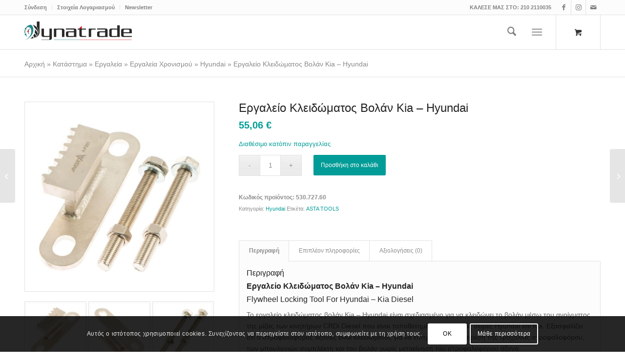

--- FILE ---
content_type: text/html; charset=UTF-8
request_url: https://dynatrade.gr/shop/ergaleio-kleidomatos-volan-kia-hyundai-10756.html
body_size: 27388
content:
<!DOCTYPE html>
<html lang="el" prefix="og: https://ogp.me/ns#" class="html_stretched responsive av-preloader-disabled  html_header_top html_logo_left html_main_nav_header html_menu_right html_custom html_header_sticky html_header_shrinking html_header_topbar_active html_mobile_menu_tablet html_header_searchicon html_content_align_center html_header_unstick_top_disabled html_header_stretch_disabled html_burger_menu html_av-submenu-hidden html_av-submenu-display-click html_av-overlay-side html_av-overlay-side-classic html_av-submenu-noclone html_entry_id_10756 html_cart_at_menu av-cookies-consent-show-message-bar av-cookies-cookie-consent-enabled av-cookies-can-opt-out av-cookies-user-silent-accept avia-cookie-check-browser-settings av-no-preview av-default-lightbox html_burger_menu_active">
<head>
<meta charset="UTF-8" />
<!-- mobile setting -->
<meta name="viewport" content="width=device-width, initial-scale=1">
<!-- Scripts/CSS and wp_head hook -->
<script type='text/javascript'>
function avia_cookie_check_sessionStorage()
{
//	FF throws error when all cookies blocked !!
var sessionBlocked = false;
try
{
var test = sessionStorage.getItem( 'aviaCookieRefused' ) != null;
}
catch(e)
{
sessionBlocked = true;
}
var aviaCookieRefused = ! sessionBlocked ? sessionStorage.getItem( 'aviaCookieRefused' ) : null;
var html = document.getElementsByTagName('html')[0];
/**
* Set a class to avoid calls to sessionStorage
*/
if( sessionBlocked || aviaCookieRefused )
{
if( html.className.indexOf('av-cookies-session-refused') < 0 )
{
html.className += ' av-cookies-session-refused';
}
}
if( sessionBlocked || aviaCookieRefused || document.cookie.match(/aviaCookieConsent/) )
{
if( html.className.indexOf('av-cookies-user-silent-accept') >= 0 )
{
html.className = html.className.replace(/\bav-cookies-user-silent-accept\b/g, '');
}
}
}
avia_cookie_check_sessionStorage();
</script>
<style type="text/css">@font-face { font-family: 'star'; src: url('https://dynatrade.gr/wp-content/plugins/woocommerce/assets/fonts/star.eot'); src: url('https://dynatrade.gr/wp-content/plugins/woocommerce/assets/fonts/star.eot?#iefix') format('embedded-opentype'), 	  url('https://dynatrade.gr/wp-content/plugins/woocommerce/assets/fonts/star.woff') format('woff'), 	  url('https://dynatrade.gr/wp-content/plugins/woocommerce/assets/fonts/star.ttf') format('truetype'), 	  url('https://dynatrade.gr/wp-content/plugins/woocommerce/assets/fonts/star.svg#star') format('svg'); font-weight: normal; font-style: normal;  } @font-face { font-family: 'WooCommerce'; src: url('https://dynatrade.gr/wp-content/plugins/woocommerce/assets/fonts/WooCommerce.eot'); src: url('https://dynatrade.gr/wp-content/plugins/woocommerce/assets/fonts/WooCommerce.eot?#iefix') format('embedded-opentype'), 	  url('https://dynatrade.gr/wp-content/plugins/woocommerce/assets/fonts/WooCommerce.woff') format('woff'), 	  url('https://dynatrade.gr/wp-content/plugins/woocommerce/assets/fonts/WooCommerce.ttf') format('truetype'), 	  url('https://dynatrade.gr/wp-content/plugins/woocommerce/assets/fonts/WooCommerce.svg#WooCommerce') format('svg'); font-weight: normal; font-style: normal;  } </style>
<!-- Search Engine Optimization by Rank Math - https://rankmath.com/ -->
<title>Εργαλείο Κλειδώματος Βολάν Kia - Hyundai | dynatrade</title>
<meta name="description" content="Το εργαλείο κλειδώματος βολάν Kia - Hyundai είναι σχεδιασμένο για να κλειδώνει το βολάν των κινητήρων CRDi Diesel"/>
<meta name="robots" content="follow, index, max-snippet:-1, max-video-preview:-1, max-image-preview:large"/>
<link rel="canonical" href="https://dynatrade.gr/shop/ergaleio-kleidomatos-volan-kia-hyundai-10756.html" />
<meta property="og:locale" content="el_GR" />
<meta property="og:type" content="product" />
<meta property="og:title" content="Εργαλείο Κλειδώματος Βολάν Kia - Hyundai | dynatrade" />
<meta property="og:description" content="Το εργαλείο κλειδώματος βολάν Kia - Hyundai είναι σχεδιασμένο για να κλειδώνει το βολάν των κινητήρων CRDi Diesel" />
<meta property="og:url" content="https://dynatrade.gr/shop/ergaleio-kleidomatos-volan-kia-hyundai-10756.html" />
<meta property="og:site_name" content="dynatrade.gr" />
<meta property="og:updated_time" content="2025-07-05T09:51:43+03:00" />
<meta property="og:image" content="https://dynatrade.gr/wp-content/uploads/dynatrade.gr-ergaleio-kleidomatos-volan-kia-hyundai-a-fss1.jpg" />
<meta property="og:image:secure_url" content="https://dynatrade.gr/wp-content/uploads/dynatrade.gr-ergaleio-kleidomatos-volan-kia-hyundai-a-fss1.jpg" />
<meta property="og:image:width" content="800" />
<meta property="og:image:height" content="800" />
<meta property="og:image:alt" content="Εργαλείο Κλειδώματος Βολάν Kia - Hyundai" />
<meta property="og:image:type" content="image/jpeg" />
<meta property="product:brand" content="ASTA TOOLS" />
<meta property="product:price:amount" content="55.06" />
<meta property="product:price:currency" content="EUR" />
<meta property="product:availability" content="instock" />
<meta name="twitter:card" content="summary_large_image" />
<meta name="twitter:title" content="Εργαλείο Κλειδώματος Βολάν Kia - Hyundai | dynatrade" />
<meta name="twitter:description" content="Το εργαλείο κλειδώματος βολάν Kia - Hyundai είναι σχεδιασμένο για να κλειδώνει το βολάν των κινητήρων CRDi Diesel" />
<meta name="twitter:image" content="https://dynatrade.gr/wp-content/uploads/dynatrade.gr-ergaleio-kleidomatos-volan-kia-hyundai-a-fss1.jpg" />
<meta name="twitter:label1" content="Price" />
<meta name="twitter:data1" content="55,06&nbsp;&euro;" />
<meta name="twitter:label2" content="Availability" />
<meta name="twitter:data2" content="Διαθέσιμο κατόπιν παραγγελίας" />
<script type="application/ld+json" class="rank-math-schema">{"@context":"https://schema.org","@graph":[{"@type":"Place","@id":"https://dynatrade.gr/#place","address":{"@type":"PostalAddress","streetAddress":"\u0395\u03c5\u03c4\u03b1\u03be\u03af\u03bf\u03c5 12","addressRegion":"\u0391\u03b8\u03ae\u03bd\u03b1","postalCode":"11145","addressCountry":"\u0395\u03bb\u03bb\u03ac\u03b4\u03b1"}},{"@type":"Organization","@id":"https://dynatrade.gr/#organization","name":"dynatrade.gr","url":"https://dynatrade.gr","sameAs":["https://www.facebook.com/dynatrade.gr"],"email":"info@dynatrade.gr","address":{"@type":"PostalAddress","streetAddress":"\u0395\u03c5\u03c4\u03b1\u03be\u03af\u03bf\u03c5 12","addressRegion":"\u0391\u03b8\u03ae\u03bd\u03b1","postalCode":"11145","addressCountry":"\u0395\u03bb\u03bb\u03ac\u03b4\u03b1"},"logo":{"@type":"ImageObject","@id":"https://dynatrade.gr/#logo","url":"https://dynatrade.gr/wp-content/uploads/dynatrade.gr-cropped-dynatrade.gr-dynatrade-favicon.png","contentUrl":"https://dynatrade.gr/wp-content/uploads/dynatrade.gr-cropped-dynatrade.gr-dynatrade-favicon.png","caption":"dynatrade.gr","inLanguage":"el","width":"512","height":"512"},"contactPoint":[{"@type":"ContactPoint","telephone":"+30 210 2110035","contactType":"customer support"}],"location":{"@id":"https://dynatrade.gr/#place"}},{"@type":"WebSite","@id":"https://dynatrade.gr/#website","url":"https://dynatrade.gr","name":"dynatrade.gr","publisher":{"@id":"https://dynatrade.gr/#organization"},"inLanguage":"el"},{"@type":"ImageObject","@id":"https://dynatrade.gr/wp-content/uploads/dynatrade.gr-ergaleio-kleidomatos-volan-kia-hyundai-a-fss1.jpg","url":"https://dynatrade.gr/wp-content/uploads/dynatrade.gr-ergaleio-kleidomatos-volan-kia-hyundai-a-fss1.jpg","width":"800","height":"800","caption":"\u0395\u03c1\u03b3\u03b1\u03bb\u03b5\u03af\u03bf \u039a\u03bb\u03b5\u03b9\u03b4\u03ce\u03bc\u03b1\u03c4\u03bf\u03c2 \u0392\u03bf\u03bb\u03ac\u03bd Kia - Hyundai","inLanguage":"el"},{"@type":"BreadcrumbList","@id":"https://dynatrade.gr/shop/ergaleio-kleidomatos-volan-kia-hyundai-10756.html#breadcrumb","itemListElement":[{"@type":"ListItem","position":"1","item":{"@id":"https://dynatrade.gr","name":"\u0391\u03c1\u03c7\u03b9\u03ba\u03ae"}},{"@type":"ListItem","position":"2","item":{"@id":"https://dynatrade.gr/shop","name":"\u039a\u03b1\u03c4\u03ac\u03c3\u03c4\u03b7\u03bc\u03b1"}},{"@type":"ListItem","position":"3","item":{"@id":"https://dynatrade.gr/product-category/tools","name":"\u0395\u03c1\u03b3\u03b1\u03bb\u03b5\u03af\u03b1"}},{"@type":"ListItem","position":"4","item":{"@id":"https://dynatrade.gr/product-category/tools/timing-tools","name":"\u0395\u03c1\u03b3\u03b1\u03bb\u03b5\u03af\u03b1 \u03a7\u03c1\u03bf\u03bd\u03b9\u03c3\u03bc\u03bf\u03cd"}},{"@type":"ListItem","position":"5","item":{"@id":"https://dynatrade.gr/product-category/tools/timing-tools/hyundai","name":"Hyundai"}},{"@type":"ListItem","position":"6","item":{"@id":"https://dynatrade.gr/shop/ergaleio-kleidomatos-volan-kia-hyundai-10756.html","name":"\u0395\u03c1\u03b3\u03b1\u03bb\u03b5\u03af\u03bf \u039a\u03bb\u03b5\u03b9\u03b4\u03ce\u03bc\u03b1\u03c4\u03bf\u03c2 \u0392\u03bf\u03bb\u03ac\u03bd Kia &#8211; Hyundai"}}]},{"@type":"ItemPage","@id":"https://dynatrade.gr/shop/ergaleio-kleidomatos-volan-kia-hyundai-10756.html#webpage","url":"https://dynatrade.gr/shop/ergaleio-kleidomatos-volan-kia-hyundai-10756.html","name":"\u0395\u03c1\u03b3\u03b1\u03bb\u03b5\u03af\u03bf \u039a\u03bb\u03b5\u03b9\u03b4\u03ce\u03bc\u03b1\u03c4\u03bf\u03c2 \u0392\u03bf\u03bb\u03ac\u03bd Kia - Hyundai | dynatrade","datePublished":"2020-12-08T09:55:51+02:00","dateModified":"2025-07-05T09:51:43+03:00","isPartOf":{"@id":"https://dynatrade.gr/#website"},"primaryImageOfPage":{"@id":"https://dynatrade.gr/wp-content/uploads/dynatrade.gr-ergaleio-kleidomatos-volan-kia-hyundai-a-fss1.jpg"},"inLanguage":"el","breadcrumb":{"@id":"https://dynatrade.gr/shop/ergaleio-kleidomatos-volan-kia-hyundai-10756.html#breadcrumb"}},{"@type":"Product","brand":{"@type":"Brand","name":"ASTA TOOLS"},"name":"\u0395\u03c1\u03b3\u03b1\u03bb\u03b5\u03af\u03bf \u039a\u03bb\u03b5\u03b9\u03b4\u03ce\u03bc\u03b1\u03c4\u03bf\u03c2 \u0392\u03bf\u03bb\u03ac\u03bd Kia - Hyundai | dynatrade","description":"\u03a4\u03bf \u03b5\u03c1\u03b3\u03b1\u03bb\u03b5\u03af\u03bf \u03ba\u03bb\u03b5\u03b9\u03b4\u03ce\u03bc\u03b1\u03c4\u03bf\u03c2 \u03b2\u03bf\u03bb\u03ac\u03bd Kia - Hyundai \u03b5\u03af\u03bd\u03b1\u03b9 \u03c3\u03c7\u03b5\u03b4\u03b9\u03b1\u03c3\u03bc\u03ad\u03bd\u03bf \u03b3\u03b9\u03b1 \u03bd\u03b1 \u03ba\u03bb\u03b5\u03b9\u03b4\u03ce\u03bd\u03b5\u03b9 \u03c4\u03bf \u03b2\u03bf\u03bb\u03ac\u03bd \u03c4\u03c9\u03bd \u03ba\u03b9\u03bd\u03b7\u03c4\u03ae\u03c1\u03c9\u03bd CRDi Diesel","sku":"530.727.60","category":"\u0395\u03c1\u03b3\u03b1\u03bb\u03b5\u03af\u03b1 &gt; \u0395\u03c1\u03b3\u03b1\u03bb\u03b5\u03af\u03b1 \u03a7\u03c1\u03bf\u03bd\u03b9\u03c3\u03bc\u03bf\u03cd &gt; Hyundai","mainEntityOfPage":{"@id":"https://dynatrade.gr/shop/ergaleio-kleidomatos-volan-kia-hyundai-10756.html#webpage"},"weight":{"@type":"QuantitativeValue","unitCode":"KGM","value":"0.40"},"image":[{"@type":"ImageObject","url":"https://dynatrade.gr/wp-content/uploads/dynatrade.gr-ergaleio-kleidomatos-volan-kia-hyundai-a-fss1.jpg","height":"800","width":"800"},{"@type":"ImageObject","url":"https://dynatrade.gr/wp-content/uploads/dynatrade.gr-a-fss1-1.jpg","height":"800","width":"800"},{"@type":"ImageObject","url":"https://dynatrade.gr/wp-content/uploads/dynatrade.gr-a-fss1-3.jpg","height":"800","width":"800"},{"@type":"ImageObject","url":"https://dynatrade.gr/wp-content/uploads/dynatrade.gr-a-fss1-2.jpg","height":"800","width":"800"}],"offers":{"@type":"Offer","price":"55.06","priceCurrency":"EUR","priceValidUntil":"2026-12-31","availability":"https://schema.org/InStock","itemCondition":"NewCondition","url":"https://dynatrade.gr/shop/ergaleio-kleidomatos-volan-kia-hyundai-10756.html","seller":{"@type":"Organization","@id":"https://dynatrade.gr/","name":"dynatrade.gr","url":"https://dynatrade.gr","logo":"https://dynatrade.gr/wp-content/uploads/dynatrade.gr-cropped-dynatrade.gr-dynatrade-favicon.png"},"priceSpecification":{"price":"55.06","priceCurrency":"EUR","valueAddedTaxIncluded":"true"}},"additionalProperty":[{"@type":"PropertyValue","name":"%ce%ba%cf%89%ce%b4%ce%b9%ce%ba%ce%bf%cf%82","value":"A-FSS1"},{"@type":"PropertyValue","name":"%cf%83%cf%85%cf%83%ce%ba%ce%b5%cf%85%ce%b1%cf%83%ce%b9%ce%b1","value":"1 \u03a3\u03b5\u03c4"},{"@type":"PropertyValue","name":"%cf%80%ce%b5%cf%81%ce%b9%ce%b5%cf%87%ce%bf%ce%bc%ce%b5%ce%bd%ce%bf","value":"3 \u03a4\u03b5\u03bc\u03ac\u03c7\u03b9\u03b1"}],"@id":"https://dynatrade.gr/shop/ergaleio-kleidomatos-volan-kia-hyundai-10756.html#richSnippet"}]}</script>
<!-- /Rank Math WordPress SEO plugin -->
<link rel="alternate" type="application/rss+xml" title="Ροή RSS &raquo; dynatrade" href="https://dynatrade.gr/feed" />
<link rel="alternate" type="application/rss+xml" title="Ροή Σχολίων &raquo; dynatrade" href="https://dynatrade.gr/comments/feed" />
<link rel="alternate" type="application/rss+xml" title="Ροή Σχολίων dynatrade &raquo; Εργαλείο Κλειδώματος Βολάν Kia &#8211; Hyundai" href="https://dynatrade.gr/shop/ergaleio-kleidomatos-volan-kia-hyundai-10756.html/feed" />
<link rel="alternate" title="oEmbed (JSON)" type="application/json+oembed" href="https://dynatrade.gr/wp-json/oembed/1.0/embed?url=https%3A%2F%2Fdynatrade.gr%2Fshop%2Fergaleio-kleidomatos-volan-kia-hyundai-10756.html" />
<link rel="alternate" title="oEmbed (XML)" type="text/xml+oembed" href="https://dynatrade.gr/wp-json/oembed/1.0/embed?url=https%3A%2F%2Fdynatrade.gr%2Fshop%2Fergaleio-kleidomatos-volan-kia-hyundai-10756.html&#038;format=xml" />
<style id='wp-img-auto-sizes-contain-inline-css' type='text/css'>
img:is([sizes=auto i],[sizes^="auto," i]){contain-intrinsic-size:3000px 1500px}
/*# sourceURL=wp-img-auto-sizes-contain-inline-css */
</style>
<style id='wp-block-library-inline-css' type='text/css'>
:root{--wp-block-synced-color:#7a00df;--wp-block-synced-color--rgb:122,0,223;--wp-bound-block-color:var(--wp-block-synced-color);--wp-editor-canvas-background:#ddd;--wp-admin-theme-color:#007cba;--wp-admin-theme-color--rgb:0,124,186;--wp-admin-theme-color-darker-10:#006ba1;--wp-admin-theme-color-darker-10--rgb:0,107,160.5;--wp-admin-theme-color-darker-20:#005a87;--wp-admin-theme-color-darker-20--rgb:0,90,135;--wp-admin-border-width-focus:2px}@media (min-resolution:192dpi){:root{--wp-admin-border-width-focus:1.5px}}.wp-element-button{cursor:pointer}:root .has-very-light-gray-background-color{background-color:#eee}:root .has-very-dark-gray-background-color{background-color:#313131}:root .has-very-light-gray-color{color:#eee}:root .has-very-dark-gray-color{color:#313131}:root .has-vivid-green-cyan-to-vivid-cyan-blue-gradient-background{background:linear-gradient(135deg,#00d084,#0693e3)}:root .has-purple-crush-gradient-background{background:linear-gradient(135deg,#34e2e4,#4721fb 50%,#ab1dfe)}:root .has-hazy-dawn-gradient-background{background:linear-gradient(135deg,#faaca8,#dad0ec)}:root .has-subdued-olive-gradient-background{background:linear-gradient(135deg,#fafae1,#67a671)}:root .has-atomic-cream-gradient-background{background:linear-gradient(135deg,#fdd79a,#004a59)}:root .has-nightshade-gradient-background{background:linear-gradient(135deg,#330968,#31cdcf)}:root .has-midnight-gradient-background{background:linear-gradient(135deg,#020381,#2874fc)}:root{--wp--preset--font-size--normal:16px;--wp--preset--font-size--huge:42px}.has-regular-font-size{font-size:1em}.has-larger-font-size{font-size:2.625em}.has-normal-font-size{font-size:var(--wp--preset--font-size--normal)}.has-huge-font-size{font-size:var(--wp--preset--font-size--huge)}.has-text-align-center{text-align:center}.has-text-align-left{text-align:left}.has-text-align-right{text-align:right}.has-fit-text{white-space:nowrap!important}#end-resizable-editor-section{display:none}.aligncenter{clear:both}.items-justified-left{justify-content:flex-start}.items-justified-center{justify-content:center}.items-justified-right{justify-content:flex-end}.items-justified-space-between{justify-content:space-between}.screen-reader-text{border:0;clip-path:inset(50%);height:1px;margin:-1px;overflow:hidden;padding:0;position:absolute;width:1px;word-wrap:normal!important}.screen-reader-text:focus{background-color:#ddd;clip-path:none;color:#444;display:block;font-size:1em;height:auto;left:5px;line-height:normal;padding:15px 23px 14px;text-decoration:none;top:5px;width:auto;z-index:100000}html :where(.has-border-color){border-style:solid}html :where([style*=border-top-color]){border-top-style:solid}html :where([style*=border-right-color]){border-right-style:solid}html :where([style*=border-bottom-color]){border-bottom-style:solid}html :where([style*=border-left-color]){border-left-style:solid}html :where([style*=border-width]){border-style:solid}html :where([style*=border-top-width]){border-top-style:solid}html :where([style*=border-right-width]){border-right-style:solid}html :where([style*=border-bottom-width]){border-bottom-style:solid}html :where([style*=border-left-width]){border-left-style:solid}html :where(img[class*=wp-image-]){height:auto;max-width:100%}:where(figure){margin:0 0 1em}html :where(.is-position-sticky){--wp-admin--admin-bar--position-offset:var(--wp-admin--admin-bar--height,0px)}@media screen and (max-width:600px){html :where(.is-position-sticky){--wp-admin--admin-bar--position-offset:0px}}
/*# sourceURL=wp-block-library-inline-css */
</style><!-- <link rel='stylesheet' id='wc-blocks-style-css' href='https://dynatrade.gr/wp-content/plugins/woocommerce/assets/client/blocks/wc-blocks.css?ver=wc-10.3.6' type='text/css' media='all' /> -->
<link rel="stylesheet" type="text/css" href="//dynatrade.gr/wp-content/cache/wpfc-minified/by4cg1x/fjjkx.css" media="all"/>
<style id='global-styles-inline-css' type='text/css'>
:root{--wp--preset--aspect-ratio--square: 1;--wp--preset--aspect-ratio--4-3: 4/3;--wp--preset--aspect-ratio--3-4: 3/4;--wp--preset--aspect-ratio--3-2: 3/2;--wp--preset--aspect-ratio--2-3: 2/3;--wp--preset--aspect-ratio--16-9: 16/9;--wp--preset--aspect-ratio--9-16: 9/16;--wp--preset--color--black: #000000;--wp--preset--color--cyan-bluish-gray: #abb8c3;--wp--preset--color--white: #ffffff;--wp--preset--color--pale-pink: #f78da7;--wp--preset--color--vivid-red: #cf2e2e;--wp--preset--color--luminous-vivid-orange: #ff6900;--wp--preset--color--luminous-vivid-amber: #fcb900;--wp--preset--color--light-green-cyan: #7bdcb5;--wp--preset--color--vivid-green-cyan: #00d084;--wp--preset--color--pale-cyan-blue: #8ed1fc;--wp--preset--color--vivid-cyan-blue: #0693e3;--wp--preset--color--vivid-purple: #9b51e0;--wp--preset--color--metallic-red: #b02b2c;--wp--preset--color--maximum-yellow-red: #edae44;--wp--preset--color--yellow-sun: #eeee22;--wp--preset--color--palm-leaf: #83a846;--wp--preset--color--aero: #7bb0e7;--wp--preset--color--old-lavender: #745f7e;--wp--preset--color--steel-teal: #5f8789;--wp--preset--color--raspberry-pink: #d65799;--wp--preset--color--medium-turquoise: #4ecac2;--wp--preset--gradient--vivid-cyan-blue-to-vivid-purple: linear-gradient(135deg,rgb(6,147,227) 0%,rgb(155,81,224) 100%);--wp--preset--gradient--light-green-cyan-to-vivid-green-cyan: linear-gradient(135deg,rgb(122,220,180) 0%,rgb(0,208,130) 100%);--wp--preset--gradient--luminous-vivid-amber-to-luminous-vivid-orange: linear-gradient(135deg,rgb(252,185,0) 0%,rgb(255,105,0) 100%);--wp--preset--gradient--luminous-vivid-orange-to-vivid-red: linear-gradient(135deg,rgb(255,105,0) 0%,rgb(207,46,46) 100%);--wp--preset--gradient--very-light-gray-to-cyan-bluish-gray: linear-gradient(135deg,rgb(238,238,238) 0%,rgb(169,184,195) 100%);--wp--preset--gradient--cool-to-warm-spectrum: linear-gradient(135deg,rgb(74,234,220) 0%,rgb(151,120,209) 20%,rgb(207,42,186) 40%,rgb(238,44,130) 60%,rgb(251,105,98) 80%,rgb(254,248,76) 100%);--wp--preset--gradient--blush-light-purple: linear-gradient(135deg,rgb(255,206,236) 0%,rgb(152,150,240) 100%);--wp--preset--gradient--blush-bordeaux: linear-gradient(135deg,rgb(254,205,165) 0%,rgb(254,45,45) 50%,rgb(107,0,62) 100%);--wp--preset--gradient--luminous-dusk: linear-gradient(135deg,rgb(255,203,112) 0%,rgb(199,81,192) 50%,rgb(65,88,208) 100%);--wp--preset--gradient--pale-ocean: linear-gradient(135deg,rgb(255,245,203) 0%,rgb(182,227,212) 50%,rgb(51,167,181) 100%);--wp--preset--gradient--electric-grass: linear-gradient(135deg,rgb(202,248,128) 0%,rgb(113,206,126) 100%);--wp--preset--gradient--midnight: linear-gradient(135deg,rgb(2,3,129) 0%,rgb(40,116,252) 100%);--wp--preset--font-size--small: 1rem;--wp--preset--font-size--medium: 1.125rem;--wp--preset--font-size--large: 1.75rem;--wp--preset--font-size--x-large: clamp(1.75rem, 3vw, 2.25rem);--wp--preset--spacing--20: 0.44rem;--wp--preset--spacing--30: 0.67rem;--wp--preset--spacing--40: 1rem;--wp--preset--spacing--50: 1.5rem;--wp--preset--spacing--60: 2.25rem;--wp--preset--spacing--70: 3.38rem;--wp--preset--spacing--80: 5.06rem;--wp--preset--shadow--natural: 6px 6px 9px rgba(0, 0, 0, 0.2);--wp--preset--shadow--deep: 12px 12px 50px rgba(0, 0, 0, 0.4);--wp--preset--shadow--sharp: 6px 6px 0px rgba(0, 0, 0, 0.2);--wp--preset--shadow--outlined: 6px 6px 0px -3px rgb(255, 255, 255), 6px 6px rgb(0, 0, 0);--wp--preset--shadow--crisp: 6px 6px 0px rgb(0, 0, 0);}:root { --wp--style--global--content-size: 800px;--wp--style--global--wide-size: 1130px; }:where(body) { margin: 0; }.wp-site-blocks > .alignleft { float: left; margin-right: 2em; }.wp-site-blocks > .alignright { float: right; margin-left: 2em; }.wp-site-blocks > .aligncenter { justify-content: center; margin-left: auto; margin-right: auto; }:where(.is-layout-flex){gap: 0.5em;}:where(.is-layout-grid){gap: 0.5em;}.is-layout-flow > .alignleft{float: left;margin-inline-start: 0;margin-inline-end: 2em;}.is-layout-flow > .alignright{float: right;margin-inline-start: 2em;margin-inline-end: 0;}.is-layout-flow > .aligncenter{margin-left: auto !important;margin-right: auto !important;}.is-layout-constrained > .alignleft{float: left;margin-inline-start: 0;margin-inline-end: 2em;}.is-layout-constrained > .alignright{float: right;margin-inline-start: 2em;margin-inline-end: 0;}.is-layout-constrained > .aligncenter{margin-left: auto !important;margin-right: auto !important;}.is-layout-constrained > :where(:not(.alignleft):not(.alignright):not(.alignfull)){max-width: var(--wp--style--global--content-size);margin-left: auto !important;margin-right: auto !important;}.is-layout-constrained > .alignwide{max-width: var(--wp--style--global--wide-size);}body .is-layout-flex{display: flex;}.is-layout-flex{flex-wrap: wrap;align-items: center;}.is-layout-flex > :is(*, div){margin: 0;}body .is-layout-grid{display: grid;}.is-layout-grid > :is(*, div){margin: 0;}body{padding-top: 0px;padding-right: 0px;padding-bottom: 0px;padding-left: 0px;}a:where(:not(.wp-element-button)){text-decoration: underline;}:root :where(.wp-element-button, .wp-block-button__link){background-color: #32373c;border-width: 0;color: #fff;font-family: inherit;font-size: inherit;font-style: inherit;font-weight: inherit;letter-spacing: inherit;line-height: inherit;padding-top: calc(0.667em + 2px);padding-right: calc(1.333em + 2px);padding-bottom: calc(0.667em + 2px);padding-left: calc(1.333em + 2px);text-decoration: none;text-transform: inherit;}.has-black-color{color: var(--wp--preset--color--black) !important;}.has-cyan-bluish-gray-color{color: var(--wp--preset--color--cyan-bluish-gray) !important;}.has-white-color{color: var(--wp--preset--color--white) !important;}.has-pale-pink-color{color: var(--wp--preset--color--pale-pink) !important;}.has-vivid-red-color{color: var(--wp--preset--color--vivid-red) !important;}.has-luminous-vivid-orange-color{color: var(--wp--preset--color--luminous-vivid-orange) !important;}.has-luminous-vivid-amber-color{color: var(--wp--preset--color--luminous-vivid-amber) !important;}.has-light-green-cyan-color{color: var(--wp--preset--color--light-green-cyan) !important;}.has-vivid-green-cyan-color{color: var(--wp--preset--color--vivid-green-cyan) !important;}.has-pale-cyan-blue-color{color: var(--wp--preset--color--pale-cyan-blue) !important;}.has-vivid-cyan-blue-color{color: var(--wp--preset--color--vivid-cyan-blue) !important;}.has-vivid-purple-color{color: var(--wp--preset--color--vivid-purple) !important;}.has-metallic-red-color{color: var(--wp--preset--color--metallic-red) !important;}.has-maximum-yellow-red-color{color: var(--wp--preset--color--maximum-yellow-red) !important;}.has-yellow-sun-color{color: var(--wp--preset--color--yellow-sun) !important;}.has-palm-leaf-color{color: var(--wp--preset--color--palm-leaf) !important;}.has-aero-color{color: var(--wp--preset--color--aero) !important;}.has-old-lavender-color{color: var(--wp--preset--color--old-lavender) !important;}.has-steel-teal-color{color: var(--wp--preset--color--steel-teal) !important;}.has-raspberry-pink-color{color: var(--wp--preset--color--raspberry-pink) !important;}.has-medium-turquoise-color{color: var(--wp--preset--color--medium-turquoise) !important;}.has-black-background-color{background-color: var(--wp--preset--color--black) !important;}.has-cyan-bluish-gray-background-color{background-color: var(--wp--preset--color--cyan-bluish-gray) !important;}.has-white-background-color{background-color: var(--wp--preset--color--white) !important;}.has-pale-pink-background-color{background-color: var(--wp--preset--color--pale-pink) !important;}.has-vivid-red-background-color{background-color: var(--wp--preset--color--vivid-red) !important;}.has-luminous-vivid-orange-background-color{background-color: var(--wp--preset--color--luminous-vivid-orange) !important;}.has-luminous-vivid-amber-background-color{background-color: var(--wp--preset--color--luminous-vivid-amber) !important;}.has-light-green-cyan-background-color{background-color: var(--wp--preset--color--light-green-cyan) !important;}.has-vivid-green-cyan-background-color{background-color: var(--wp--preset--color--vivid-green-cyan) !important;}.has-pale-cyan-blue-background-color{background-color: var(--wp--preset--color--pale-cyan-blue) !important;}.has-vivid-cyan-blue-background-color{background-color: var(--wp--preset--color--vivid-cyan-blue) !important;}.has-vivid-purple-background-color{background-color: var(--wp--preset--color--vivid-purple) !important;}.has-metallic-red-background-color{background-color: var(--wp--preset--color--metallic-red) !important;}.has-maximum-yellow-red-background-color{background-color: var(--wp--preset--color--maximum-yellow-red) !important;}.has-yellow-sun-background-color{background-color: var(--wp--preset--color--yellow-sun) !important;}.has-palm-leaf-background-color{background-color: var(--wp--preset--color--palm-leaf) !important;}.has-aero-background-color{background-color: var(--wp--preset--color--aero) !important;}.has-old-lavender-background-color{background-color: var(--wp--preset--color--old-lavender) !important;}.has-steel-teal-background-color{background-color: var(--wp--preset--color--steel-teal) !important;}.has-raspberry-pink-background-color{background-color: var(--wp--preset--color--raspberry-pink) !important;}.has-medium-turquoise-background-color{background-color: var(--wp--preset--color--medium-turquoise) !important;}.has-black-border-color{border-color: var(--wp--preset--color--black) !important;}.has-cyan-bluish-gray-border-color{border-color: var(--wp--preset--color--cyan-bluish-gray) !important;}.has-white-border-color{border-color: var(--wp--preset--color--white) !important;}.has-pale-pink-border-color{border-color: var(--wp--preset--color--pale-pink) !important;}.has-vivid-red-border-color{border-color: var(--wp--preset--color--vivid-red) !important;}.has-luminous-vivid-orange-border-color{border-color: var(--wp--preset--color--luminous-vivid-orange) !important;}.has-luminous-vivid-amber-border-color{border-color: var(--wp--preset--color--luminous-vivid-amber) !important;}.has-light-green-cyan-border-color{border-color: var(--wp--preset--color--light-green-cyan) !important;}.has-vivid-green-cyan-border-color{border-color: var(--wp--preset--color--vivid-green-cyan) !important;}.has-pale-cyan-blue-border-color{border-color: var(--wp--preset--color--pale-cyan-blue) !important;}.has-vivid-cyan-blue-border-color{border-color: var(--wp--preset--color--vivid-cyan-blue) !important;}.has-vivid-purple-border-color{border-color: var(--wp--preset--color--vivid-purple) !important;}.has-metallic-red-border-color{border-color: var(--wp--preset--color--metallic-red) !important;}.has-maximum-yellow-red-border-color{border-color: var(--wp--preset--color--maximum-yellow-red) !important;}.has-yellow-sun-border-color{border-color: var(--wp--preset--color--yellow-sun) !important;}.has-palm-leaf-border-color{border-color: var(--wp--preset--color--palm-leaf) !important;}.has-aero-border-color{border-color: var(--wp--preset--color--aero) !important;}.has-old-lavender-border-color{border-color: var(--wp--preset--color--old-lavender) !important;}.has-steel-teal-border-color{border-color: var(--wp--preset--color--steel-teal) !important;}.has-raspberry-pink-border-color{border-color: var(--wp--preset--color--raspberry-pink) !important;}.has-medium-turquoise-border-color{border-color: var(--wp--preset--color--medium-turquoise) !important;}.has-vivid-cyan-blue-to-vivid-purple-gradient-background{background: var(--wp--preset--gradient--vivid-cyan-blue-to-vivid-purple) !important;}.has-light-green-cyan-to-vivid-green-cyan-gradient-background{background: var(--wp--preset--gradient--light-green-cyan-to-vivid-green-cyan) !important;}.has-luminous-vivid-amber-to-luminous-vivid-orange-gradient-background{background: var(--wp--preset--gradient--luminous-vivid-amber-to-luminous-vivid-orange) !important;}.has-luminous-vivid-orange-to-vivid-red-gradient-background{background: var(--wp--preset--gradient--luminous-vivid-orange-to-vivid-red) !important;}.has-very-light-gray-to-cyan-bluish-gray-gradient-background{background: var(--wp--preset--gradient--very-light-gray-to-cyan-bluish-gray) !important;}.has-cool-to-warm-spectrum-gradient-background{background: var(--wp--preset--gradient--cool-to-warm-spectrum) !important;}.has-blush-light-purple-gradient-background{background: var(--wp--preset--gradient--blush-light-purple) !important;}.has-blush-bordeaux-gradient-background{background: var(--wp--preset--gradient--blush-bordeaux) !important;}.has-luminous-dusk-gradient-background{background: var(--wp--preset--gradient--luminous-dusk) !important;}.has-pale-ocean-gradient-background{background: var(--wp--preset--gradient--pale-ocean) !important;}.has-electric-grass-gradient-background{background: var(--wp--preset--gradient--electric-grass) !important;}.has-midnight-gradient-background{background: var(--wp--preset--gradient--midnight) !important;}.has-small-font-size{font-size: var(--wp--preset--font-size--small) !important;}.has-medium-font-size{font-size: var(--wp--preset--font-size--medium) !important;}.has-large-font-size{font-size: var(--wp--preset--font-size--large) !important;}.has-x-large-font-size{font-size: var(--wp--preset--font-size--x-large) !important;}
/*# sourceURL=global-styles-inline-css */
</style>
<style id='woocommerce-inline-inline-css' type='text/css'>
.woocommerce form .form-row .required { visibility: visible; }
/*# sourceURL=woocommerce-inline-inline-css */
</style>
<!-- <link rel='stylesheet' id='brands-styles-css' href='https://dynatrade.gr/wp-content/plugins/woocommerce/assets/css/brands.css?ver=10.3.6' type='text/css' media='all' /> -->
<!-- <link rel='stylesheet' id='avia-merged-styles-css' href='https://dynatrade.gr/wp-content/uploads/dynamic_avia/avia-merged-styles-7077f4cf4901487b0c99619ed7b98b07---69319bb06983f.css' type='text/css' media='all' /> -->
<link rel="stylesheet" type="text/css" href="//dynatrade.gr/wp-content/cache/wpfc-minified/1z9qjnbj/fra81.css" media="all"/>
<script src='//dynatrade.gr/wp-content/cache/wpfc-minified/lbfyyvvc/fjjkx.js' type="text/javascript"></script>
<!-- <script type="text/javascript" src="https://dynatrade.gr/wp-includes/js/jquery/jquery.min.js?ver=3.7.1" id="jquery-core-js"></script> -->
<!-- <script type="text/javascript" src="https://dynatrade.gr/wp-content/plugins/woocommerce/assets/js/js-cookie/js.cookie.min.js?ver=2.1.4-wc.10.3.6" id="wc-js-cookie-js" defer="defer" data-wp-strategy="defer"></script> -->
<script type="text/javascript" id="wc-cart-fragments-js-extra">
/* <![CDATA[ */
var wc_cart_fragments_params = {"ajax_url":"/wp-admin/admin-ajax.php","wc_ajax_url":"/?wc-ajax=%%endpoint%%","cart_hash_key":"wc_cart_hash_01db8c3060cfaed8ae1366a15e615986","fragment_name":"wc_fragments_01db8c3060cfaed8ae1366a15e615986","request_timeout":"5000"};
//# sourceURL=wc-cart-fragments-js-extra
/* ]]> */
</script>
<script src='//dynatrade.gr/wp-content/cache/wpfc-minified/q7xoo8sr/fjjkx.js' type="text/javascript"></script>
<!-- <script type="text/javascript" src="https://dynatrade.gr/wp-content/plugins/woocommerce/assets/js/frontend/cart-fragments.min.js?ver=10.3.6" id="wc-cart-fragments-js" defer="defer" data-wp-strategy="defer"></script> -->
<!-- <script type="text/javascript" src="https://dynatrade.gr/wp-content/plugins/woocommerce/assets/js/jquery-blockui/jquery.blockUI.min.js?ver=2.7.0-wc.10.3.6" id="wc-jquery-blockui-js" defer="defer" data-wp-strategy="defer"></script> -->
<script type="text/javascript" id="wc-add-to-cart-js-extra">
/* <![CDATA[ */
var wc_add_to_cart_params = {"ajax_url":"/wp-admin/admin-ajax.php","wc_ajax_url":"/?wc-ajax=%%endpoint%%","i18n_view_cart":"\u039a\u03b1\u03bb\u03ac\u03b8\u03b9","cart_url":"https://dynatrade.gr/cart","is_cart":"","cart_redirect_after_add":"no"};
//# sourceURL=wc-add-to-cart-js-extra
/* ]]> */
</script>
<script src='//dynatrade.gr/wp-content/cache/wpfc-minified/6vkd3fcs/fjjkx.js' type="text/javascript"></script>
<!-- <script type="text/javascript" src="https://dynatrade.gr/wp-content/plugins/woocommerce/assets/js/frontend/add-to-cart.min.js?ver=10.3.6" id="wc-add-to-cart-js" defer="defer" data-wp-strategy="defer"></script> -->
<script type="text/javascript" id="wc-single-product-js-extra">
/* <![CDATA[ */
var wc_single_product_params = {"i18n_required_rating_text":"\u03a0\u03b1\u03c1\u03b1\u03ba\u03b1\u03bb\u03bf\u03cd\u03bc\u03b5, \u03b5\u03c0\u03b9\u03bb\u03ad\u03be\u03c4\u03b5 \u03bc\u03af\u03b1 \u03b2\u03b1\u03b8\u03bc\u03bf\u03bb\u03bf\u03b3\u03af\u03b1","i18n_rating_options":["1 \u03b1\u03c0\u03cc 5 \u03b1\u03c3\u03c4\u03ad\u03c1\u03b9\u03b1","2 \u03b1\u03c0\u03cc 5 \u03b1\u03c3\u03c4\u03ad\u03c1\u03b9\u03b1","3 \u03b1\u03c0\u03cc 5 \u03b1\u03c3\u03c4\u03ad\u03c1\u03b9\u03b1","4 \u03b1\u03c0\u03cc 5 \u03b1\u03c3\u03c4\u03ad\u03c1\u03b9\u03b1","5 \u03b1\u03c0\u03cc 5 \u03b1\u03c3\u03c4\u03ad\u03c1\u03b9\u03b1"],"i18n_product_gallery_trigger_text":"View full-screen image gallery","review_rating_required":"yes","flexslider":{"rtl":false,"animation":"slide","smoothHeight":true,"directionNav":false,"controlNav":"thumbnails","slideshow":false,"animationSpeed":500,"animationLoop":false,"allowOneSlide":false},"zoom_enabled":"","zoom_options":[],"photoswipe_enabled":"","photoswipe_options":{"shareEl":false,"closeOnScroll":false,"history":false,"hideAnimationDuration":0,"showAnimationDuration":0},"flexslider_enabled":""};
//# sourceURL=wc-single-product-js-extra
/* ]]> */
</script>
<script src='//dynatrade.gr/wp-content/cache/wpfc-minified/dkdy4zg/fjjkx.js' type="text/javascript"></script>
<!-- <script type="text/javascript" src="https://dynatrade.gr/wp-content/plugins/woocommerce/assets/js/frontend/single-product.min.js?ver=10.3.6" id="wc-single-product-js" defer="defer" data-wp-strategy="defer"></script> -->
<script type="text/javascript" id="woocommerce-js-extra">
/* <![CDATA[ */
var woocommerce_params = {"ajax_url":"/wp-admin/admin-ajax.php","wc_ajax_url":"/?wc-ajax=%%endpoint%%","i18n_password_show":"\u0395\u03bc\u03c6\u03ac\u03bd\u03b9\u03c3\u03b7 \u03c3\u03c5\u03bd\u03b8\u03b7\u03bc\u03b1\u03c4\u03b9\u03ba\u03bf\u03cd","i18n_password_hide":"\u0391\u03c0\u03cc\u03ba\u03c1\u03c5\u03c8\u03b7 \u03c3\u03c5\u03bd\u03b8\u03b7\u03bc\u03b1\u03c4\u03b9\u03ba\u03bf\u03cd"};
//# sourceURL=woocommerce-js-extra
/* ]]> */
</script>
<script src='//dynatrade.gr/wp-content/cache/wpfc-minified/6v3brojv/fra81.js' type="text/javascript"></script>
<!-- <script type="text/javascript" src="https://dynatrade.gr/wp-content/plugins/woocommerce/assets/js/frontend/woocommerce.min.js?ver=10.3.6" id="woocommerce-js" defer="defer" data-wp-strategy="defer"></script> -->
<!-- <script type="text/javascript" src="https://dynatrade.gr/wp-content/uploads/dynamic_avia/avia-head-scripts-df7886ac2fb9574a410d05285be45af0---69319bb076455.js" id="avia-head-scripts-js"></script> -->
<link rel="https://api.w.org/" href="https://dynatrade.gr/wp-json/" /><link rel="alternate" title="JSON" type="application/json" href="https://dynatrade.gr/wp-json/wp/v2/product/10756" /><link rel="EditURI" type="application/rsd+xml" title="RSD" href="https://dynatrade.gr/xmlrpc.php?rsd" />
<meta name="generator" content="WordPress 6.9" />
<link rel='shortlink' href='https://dynatrade.gr/?p=10756' />
<!-- Google site verification - Google for WooCommerce -->
<meta name="google-site-verification" content="94y8MhT6gauaTYqH1-WyIwkIAjEhq8wKoHpeKKtrIFI" />
<link rel="icon" href="https://dynatrade.gr/wp-content/uploads/dynatrade.gr-dynatrade-favicon.png" type="image/png">
<!--[if lt IE 9]><script src="https://dynatrade.gr/wp-content/themes/enfold/js/html5shiv.js"></script><![endif]--><link rel="profile" href="https://gmpg.org/xfn/11" />
<link rel="alternate" type="application/rss+xml" title="dynatrade RSS2 Feed" href="https://dynatrade.gr/feed" />
<link rel="pingback" href="https://dynatrade.gr/xmlrpc.php" />
<style type='text/css' media='screen'>
#top #header_main > .container, #top #header_main > .container .main_menu  .av-main-nav > li > a, #top #header_main #menu-item-shop .cart_dropdown_link{ height:70px; line-height: 70px; }
.html_top_nav_header .av-logo-container{ height:70px;  }
.html_header_top.html_header_sticky #top #wrap_all #main{ padding-top:100px; } 
</style>
<noscript><style>.woocommerce-product-gallery{ opacity: 1 !important; }</style></noscript>
<script type="text/javascript" id="google_gtagjs" src="https://www.googletagmanager.com/gtag/js?id=G-HYTG2VYD03" async="async"></script>
<script type="text/javascript" id="google_gtagjs-inline">
/* <![CDATA[ */
window.dataLayer = window.dataLayer || [];function gtag(){dataLayer.push(arguments);}gtag('js', new Date());gtag('config', 'G-HYTG2VYD03', {} );
/* ]]> */
</script>
<!-- To speed up the rendering and to display the site as fast as possible to the user we include some styles and scripts for above the fold content inline -->
<script type="text/javascript">'use strict';var avia_is_mobile=!1;if(/Android|webOS|iPhone|iPad|iPod|BlackBerry|IEMobile|Opera Mini/i.test(navigator.userAgent)&&'ontouchstart' in document.documentElement){avia_is_mobile=!0;document.documentElement.className+=' avia_mobile '}
else{document.documentElement.className+=' avia_desktop '};document.documentElement.className+=' js_active ';(function(){var e=['-webkit-','-moz-','-ms-',''],n='',o=!1,a=!1;for(var t in e){if(e[t]+'transform' in document.documentElement.style){o=!0;n=e[t]+'transform'};if(e[t]+'perspective' in document.documentElement.style){a=!0}};if(o){document.documentElement.className+=' avia_transform '};if(a){document.documentElement.className+=' avia_transform3d '};if(typeof document.getElementsByClassName=='function'&&typeof document.documentElement.getBoundingClientRect=='function'&&avia_is_mobile==!1){if(n&&window.innerHeight>0){setTimeout(function(){var e=0,o={},a=0,t=document.getElementsByClassName('av-parallax'),i=window.pageYOffset||document.documentElement.scrollTop;for(e=0;e<t.length;e++){t[e].style.top='0px';o=t[e].getBoundingClientRect();a=Math.ceil((window.innerHeight+i-o.top)*0.3);t[e].style[n]='translate(0px, '+a+'px)';t[e].style.top='auto';t[e].className+=' enabled-parallax '}},50)}}})();</script><link rel="icon" href="https://dynatrade.gr/wp-content/uploads/dynatrade.gr-cropped-dynatrade.gr-dynatrade-favicon-32x32.png" sizes="32x32" />
<link rel="icon" href="https://dynatrade.gr/wp-content/uploads/dynatrade.gr-cropped-dynatrade.gr-dynatrade-favicon-192x192.png" sizes="192x192" />
<link rel="apple-touch-icon" href="https://dynatrade.gr/wp-content/uploads/dynatrade.gr-cropped-dynatrade.gr-dynatrade-favicon-180x180.png" />
<meta name="msapplication-TileImage" content="https://dynatrade.gr/wp-content/uploads/dynatrade.gr-cropped-dynatrade.gr-dynatrade-favicon-270x270.png" />
<style type="text/css">
@font-face {font-family: 'entypo-fontello-enfold'; font-weight: normal; font-style: normal; font-display: auto;
src: url('https://dynatrade.gr/wp-content/themes/enfold/config-templatebuilder/avia-template-builder/assets/fonts/entypo-fontello-enfold/entypo-fontello-enfold.woff2') format('woff2'),
url('https://dynatrade.gr/wp-content/themes/enfold/config-templatebuilder/avia-template-builder/assets/fonts/entypo-fontello-enfold/entypo-fontello-enfold.woff') format('woff'),
url('https://dynatrade.gr/wp-content/themes/enfold/config-templatebuilder/avia-template-builder/assets/fonts/entypo-fontello-enfold/entypo-fontello-enfold.ttf') format('truetype'),
url('https://dynatrade.gr/wp-content/themes/enfold/config-templatebuilder/avia-template-builder/assets/fonts/entypo-fontello-enfold/entypo-fontello-enfold.svg#entypo-fontello-enfold') format('svg'),
url('https://dynatrade.gr/wp-content/themes/enfold/config-templatebuilder/avia-template-builder/assets/fonts/entypo-fontello-enfold/entypo-fontello-enfold.eot'),
url('https://dynatrade.gr/wp-content/themes/enfold/config-templatebuilder/avia-template-builder/assets/fonts/entypo-fontello-enfold/entypo-fontello-enfold.eot?#iefix') format('embedded-opentype');
}
#top .avia-font-entypo-fontello-enfold, body .avia-font-entypo-fontello-enfold, html body [data-av_iconfont='entypo-fontello-enfold']:before{ font-family: 'entypo-fontello-enfold'; }
@font-face {font-family: 'entypo-fontello'; font-weight: normal; font-style: normal; font-display: auto;
src: url('https://dynatrade.gr/wp-content/themes/enfold/config-templatebuilder/avia-template-builder/assets/fonts/entypo-fontello/entypo-fontello.woff2') format('woff2'),
url('https://dynatrade.gr/wp-content/themes/enfold/config-templatebuilder/avia-template-builder/assets/fonts/entypo-fontello/entypo-fontello.woff') format('woff'),
url('https://dynatrade.gr/wp-content/themes/enfold/config-templatebuilder/avia-template-builder/assets/fonts/entypo-fontello/entypo-fontello.ttf') format('truetype'),
url('https://dynatrade.gr/wp-content/themes/enfold/config-templatebuilder/avia-template-builder/assets/fonts/entypo-fontello/entypo-fontello.svg#entypo-fontello') format('svg'),
url('https://dynatrade.gr/wp-content/themes/enfold/config-templatebuilder/avia-template-builder/assets/fonts/entypo-fontello/entypo-fontello.eot'),
url('https://dynatrade.gr/wp-content/themes/enfold/config-templatebuilder/avia-template-builder/assets/fonts/entypo-fontello/entypo-fontello.eot?#iefix') format('embedded-opentype');
}
#top .avia-font-entypo-fontello, body .avia-font-entypo-fontello, html body [data-av_iconfont='entypo-fontello']:before{ font-family: 'entypo-fontello'; }
</style>
<!--
Debugging Info for Theme support: 
Theme: Enfold
Version: 7.1.3
Installed: enfold
AviaFramework Version: 5.6
AviaBuilder Version: 6.0
aviaElementManager Version: 1.0.1
- - - - - - - - - - -
ChildTheme: Enfold Child
ChildTheme Version: 1.0
ChildTheme Installed: enfold
- - - - - - - - - - -
ML:384-PU:38-PLA:14
WP:6.9
Compress: CSS:all theme files - JS:all theme files
Updates: enabled - token has changed and not verified
PLAu:13
-->
</head>
<body id="top" class="wp-singular product-template-default single single-product postid-10756 wp-custom-logo wp-theme-enfold wp-child-theme-enfold-child stretched rtl_columns av-curtain-numeric arial-websave arial  theme-enfold woocommerce woocommerce-page woocommerce-no-js post-type-product product_type-simple product_cat-hyundai product_tag-asta-tools avia-responsive-images-support avia-woocommerce-30">
<div id='wrap_all'>
<header id='header' class='all_colors header_color light_bg_color  av_header_top av_logo_left av_main_nav_header av_menu_right av_custom av_header_sticky av_header_shrinking av_header_stretch_disabled av_mobile_menu_tablet av_header_searchicon av_header_unstick_top_disabled av_bottom_nav_disabled  av_header_border_disabled' aria-label="Header" data-av_shrink_factor='50'>
<div id='header_meta' class='container_wrap container_wrap_meta  av_icon_active_right av_extra_header_active av_secondary_left av_phone_active_right av_entry_id_10756'>
<div class='container'>
<ul class='noLightbox social_bookmarks icon_count_3'><li class='social_bookmarks_facebook av-social-link-facebook social_icon_1 avia_social_iconfont'><a  target="_blank" aria-label="Link to Facebook" href='https://www.facebook.com/dynatrade.gr' data-av_icon='' data-av_iconfont='entypo-fontello' title="Link to Facebook" desc="Link to Facebook" title='Link to Facebook'><span class='avia_hidden_link_text'>Link to Facebook</span></a></li><li class='social_bookmarks_instagram av-social-link-instagram social_icon_2 avia_social_iconfont'><a  target="_blank" aria-label="Link to Instagram" href='https://www.instagram.com/dynatrade_tools.n.more/' data-av_icon='' data-av_iconfont='entypo-fontello' title="Link to Instagram" desc="Link to Instagram" title='Link to Instagram'><span class='avia_hidden_link_text'>Link to Instagram</span></a></li><li class='social_bookmarks_mail av-social-link-mail social_icon_3 avia_social_iconfont'><a  aria-label="Link to Mail" href='/?p=739' data-av_icon='' data-av_iconfont='entypo-fontello' title="Link to Mail" desc="Link to Mail" title='Link to Mail'><span class='avia_hidden_link_text'>Link to Mail</span></a></li></ul><nav class='sub_menu' ><ul role="menu" class="menu" id="avia2-menu"><li role="menuitem" id="menu-item-8641" class="menu-item menu-item-type-post_type menu-item-object-page menu-item-8641"><a href="https://dynatrade.gr/my-account">Σύνδεση</a></li>
<li role="menuitem" id="menu-item-9610" class="menu-item menu-item-type-custom menu-item-object-custom menu-item-9610"><a href="https://dynatrade.gr/my-account/edit-account">Στοιχεία Λογαριασμού</a></li>
<li role="menuitem" id="menu-item-1794" class="menu-item menu-item-type-post_type menu-item-object-page menu-item-1794"><a href="https://dynatrade.gr/enimerotiko-deltio">Newsletter</a></li>
</ul></nav><div class='phone-info with_nav'><div>ΚΑΛΕΣΕ ΜΑΣ ΣΤΟ: <a href="tel:210 2110035">210 2110035</a></div></div>			      </div>
</div>
<div  id='header_main' class='container_wrap container_wrap_logo'>
<div class='container av-logo-container'><div class='inner-container'><span class='logo avia-standard-logo'><a href='https://dynatrade.gr/' class='' aria-label='dynatrade-220X65' title='dynatrade-220X65'><img src="https://dynatrade.gr/wp-content/uploads/dynatrade.gr-dynatrade-220x65.png" height="100" width="300" alt='dynatrade' title='dynatrade-220X65' /></a></span><nav class='main_menu' data-selectname='Select a page' ><div class="avia-menu av-main-nav-wrap"><ul role="menu" class="menu av-main-nav" id="avia-menu"><li role="menuitem" id="menu-item-742" class="menu-item menu-item-type-post_type menu-item-object-page menu-item-home menu-item-top-level menu-item-top-level-1"><a href="https://dynatrade.gr/" tabindex="0"><span class="avia-bullet"></span><span class="avia-menu-text">Αρχική</span><span class="avia-menu-fx"><span class="avia-arrow-wrap"><span class="avia-arrow"></span></span></span></a></li>
<li role="menuitem" id="menu-item-748" class="menu-item menu-item-type-post_type menu-item-object-page menu-item-top-level menu-item-top-level-2"><a href="https://dynatrade.gr/etaireia" tabindex="0"><span class="avia-bullet"></span><span class="avia-menu-text">Εταιρεία</span><span class="avia-menu-fx"><span class="avia-arrow-wrap"><span class="avia-arrow"></span></span></span></a></li>
<li role="menuitem" id="menu-item-15386" class="menu-item menu-item-type-post_type menu-item-object-page menu-item-has-children current_page_parent menu-item-mega-parent  menu-item-top-level menu-item-top-level-3"><a href="https://dynatrade.gr/shop" tabindex="0"><span class="avia-bullet"></span><span class="avia-menu-text">Κατάστημα</span><span class="avia-menu-fx"><span class="avia-arrow-wrap"><span class="avia-arrow"></span></span></span></a>
<div class='avia_mega_div avia_mega4 twelve units'>
<ul class="sub-menu">
<li role="menuitem" id="menu-item-2712" class="menu-item menu-item-type-taxonomy menu-item-object-product_cat current-product-ancestor menu-item-has-children avia_mega_menu_columns_4 three units  avia_mega_menu_columns_first"><span class='mega_menu_title heading-color av-special-font'><a href='https://dynatrade.gr/product-category/tools'>Εργαλεία</a></span>
<ul class="sub-menu">
<li role="menuitem" id="menu-item-4130" class="menu-item menu-item-type-taxonomy menu-item-object-product_cat menu-item-has-children"><a href="https://dynatrade.gr/product-category/tools/engine-repair" tabindex="0"><span class="avia-bullet"></span><span class="avia-menu-text">Επισκευή Κινητήρα</span></a>
<ul class="sub-menu">
<li role="menuitem" id="menu-item-15577" class="menu-item menu-item-type-taxonomy menu-item-object-product_cat"><a href="https://dynatrade.gr/product-category/tools/engine-repair/kilindrokefalis-kormou" tabindex="0"><span class="avia-bullet"></span><span class="avia-menu-text">Κυλινδροκεφαλής &#8211; Κορμού</span></a></li>
<li role="menuitem" id="menu-item-15584" class="menu-item menu-item-type-taxonomy menu-item-object-product_cat"><a href="https://dynatrade.gr/product-category/tools/engine-repair/trofodosia-kafsimoy" tabindex="0"><span class="avia-bullet"></span><span class="avia-menu-text">Τροφοδοσίας Καυσίμου</span></a></li>
<li role="menuitem" id="menu-item-15578" class="menu-item menu-item-type-taxonomy menu-item-object-product_cat"><a href="https://dynatrade.gr/product-category/tools/engine-repair/mpek-kinitira" tabindex="0"><span class="avia-bullet"></span><span class="avia-menu-text">Μπεκ Κινητήρα</span></a></li>
<li role="menuitem" id="menu-item-15579" class="menu-item menu-item-type-taxonomy menu-item-object-product_cat"><a href="https://dynatrade.gr/product-category/tools/engine-repair/prothermanseon-diesel" tabindex="0"><span class="avia-bullet"></span><span class="avia-menu-text">Προθερμάνσεων Diesel</span></a></li>
<li role="menuitem" id="menu-item-15581" class="menu-item menu-item-type-taxonomy menu-item-object-product_cat"><a href="https://dynatrade.gr/product-category/tools/engine-repair/systimatos-anaflexis" tabindex="0"><span class="avia-bullet"></span><span class="avia-menu-text">Συστήματος Ανάφλεξης</span></a></li>
<li role="menuitem" id="menu-item-15586" class="menu-item menu-item-type-taxonomy menu-item-object-product_cat"><a href="https://dynatrade.gr/product-category/tools/engine-repair/imanta-dynamo" tabindex="0"><span class="avia-bullet"></span><span class="avia-menu-text">Ιμάντα &#8211; Δυναμό</span></a></li>
<li role="menuitem" id="menu-item-15585" class="menu-item menu-item-type-taxonomy menu-item-object-product_cat"><a href="https://dynatrade.gr/product-category/tools/engine-repair/psixis-kinitira" tabindex="0"><span class="avia-bullet"></span><span class="avia-menu-text">Ψύξης Κινητήρα</span></a></li>
<li role="menuitem" id="menu-item-15587" class="menu-item menu-item-type-taxonomy menu-item-object-product_cat"><a href="https://dynatrade.gr/product-category/tools/engine-repair/klimatismoy" tabindex="0"><span class="avia-bullet"></span><span class="avia-menu-text">Κλιματισμού</span></a></li>
<li role="menuitem" id="menu-item-15580" class="menu-item menu-item-type-taxonomy menu-item-object-product_cat"><a href="https://dynatrade.gr/product-category/tools/engine-repair/symplekti-kivotio-tachititon" tabindex="0"><span class="avia-bullet"></span><span class="avia-menu-text">Συμπλέκτη &#8211; Κιβώτιο Ταχυτήτων</span></a></li>
<li role="menuitem" id="menu-item-15583" class="menu-item menu-item-type-taxonomy menu-item-object-product_cat"><a href="https://dynatrade.gr/product-category/tools/engine-repair/systimatos-kafsaerion" tabindex="0"><span class="avia-bullet"></span><span class="avia-menu-text">Συστήματος Καυσαερίων</span></a></li>
<li role="menuitem" id="menu-item-15582" class="menu-item menu-item-type-taxonomy menu-item-object-product_cat"><a href="https://dynatrade.gr/product-category/tools/engine-repair/systima-diefthinsis-axona" tabindex="0"><span class="avia-bullet"></span><span class="avia-menu-text">Συστήματος Διεύθυνσης &#8211; Άξονα</span></a></li>
</ul>
</li>
<li role="menuitem" id="menu-item-3954" class="menu-item menu-item-type-taxonomy menu-item-object-product_cat current-product-ancestor menu-item-has-children"><a href="https://dynatrade.gr/product-category/tools/timing-tools" tabindex="0"><span class="avia-bullet"></span><span class="avia-menu-text">Εργαλεία Χρονισμού</span></a>
<ul class="sub-menu">
<li role="menuitem" id="menu-item-13389" class="menu-item menu-item-type-taxonomy menu-item-object-product_cat"><a href="https://dynatrade.gr/product-category/tools/timing-tools/alfa-romeo" tabindex="0"><span class="avia-bullet"></span><span class="avia-menu-text">Alfa Romeo</span></a></li>
<li role="menuitem" id="menu-item-13390" class="menu-item menu-item-type-taxonomy menu-item-object-product_cat"><a href="https://dynatrade.gr/product-category/tools/timing-tools/audi" tabindex="0"><span class="avia-bullet"></span><span class="avia-menu-text">Audi</span></a></li>
<li role="menuitem" id="menu-item-3955" class="menu-item menu-item-type-taxonomy menu-item-object-product_cat"><a href="https://dynatrade.gr/product-category/tools/timing-tools/bmw" tabindex="0"><span class="avia-bullet"></span><span class="avia-menu-text">BMW</span></a></li>
<li role="menuitem" id="menu-item-13391" class="menu-item menu-item-type-taxonomy menu-item-object-product_cat"><a href="https://dynatrade.gr/product-category/tools/timing-tools/chevrolet" tabindex="0"><span class="avia-bullet"></span><span class="avia-menu-text">Chevrolet</span></a></li>
<li role="menuitem" id="menu-item-13392" class="menu-item menu-item-type-taxonomy menu-item-object-product_cat"><a href="https://dynatrade.gr/product-category/tools/timing-tools/chrysler" tabindex="0"><span class="avia-bullet"></span><span class="avia-menu-text">Chrysler</span></a></li>
<li role="menuitem" id="menu-item-13393" class="menu-item menu-item-type-taxonomy menu-item-object-product_cat"><a href="https://dynatrade.gr/product-category/tools/timing-tools/citroen" tabindex="0"><span class="avia-bullet"></span><span class="avia-menu-text">Citroen</span></a></li>
<li role="menuitem" id="menu-item-4140" class="menu-item menu-item-type-taxonomy menu-item-object-product_cat"><a href="https://dynatrade.gr/product-category/tools/timing-tools/fiat" tabindex="0"><span class="avia-bullet"></span><span class="avia-menu-text">Fiat</span></a></li>
<li role="menuitem" id="menu-item-4141" class="menu-item menu-item-type-taxonomy menu-item-object-product_cat"><a href="https://dynatrade.gr/product-category/tools/timing-tools/ford" tabindex="0"><span class="avia-bullet"></span><span class="avia-menu-text">Ford</span></a></li>
<li role="menuitem" id="menu-item-13394" class="menu-item menu-item-type-taxonomy menu-item-object-product_cat current-product-ancestor current-menu-parent current-product-parent"><a href="https://dynatrade.gr/product-category/tools/timing-tools/hyundai" tabindex="0"><span class="avia-bullet"></span><span class="avia-menu-text">Hyundai</span></a></li>
<li role="menuitem" id="menu-item-13395" class="menu-item menu-item-type-taxonomy menu-item-object-product_cat"><a href="https://dynatrade.gr/product-category/tools/timing-tools/iveco" tabindex="0"><span class="avia-bullet"></span><span class="avia-menu-text">IVECO</span></a></li>
<li role="menuitem" id="menu-item-13396" class="menu-item menu-item-type-taxonomy menu-item-object-product_cat"><a href="https://dynatrade.gr/product-category/tools/timing-tools/jaguar" tabindex="0"><span class="avia-bullet"></span><span class="avia-menu-text">Jaguar</span></a></li>
<li role="menuitem" id="menu-item-4148" class="menu-item menu-item-type-taxonomy menu-item-object-product_cat"><a href="https://dynatrade.gr/product-category/tools/timing-tools/jeep" tabindex="0"><span class="avia-bullet"></span><span class="avia-menu-text">Jeep</span></a></li>
<li role="menuitem" id="menu-item-13398" class="menu-item menu-item-type-taxonomy menu-item-object-product_cat"><a href="https://dynatrade.gr/product-category/tools/timing-tools/lancia" tabindex="0"><span class="avia-bullet"></span><span class="avia-menu-text">Lancia</span></a></li>
<li role="menuitem" id="menu-item-13399" class="menu-item menu-item-type-taxonomy menu-item-object-product_cat"><a href="https://dynatrade.gr/product-category/tools/timing-tools/land-rover" tabindex="0"><span class="avia-bullet"></span><span class="avia-menu-text">Land Rover</span></a></li>
<li role="menuitem" id="menu-item-13400" class="menu-item menu-item-type-taxonomy menu-item-object-product_cat"><a href="https://dynatrade.gr/product-category/tools/timing-tools/mazda" tabindex="0"><span class="avia-bullet"></span><span class="avia-menu-text">Mazda</span></a></li>
<li role="menuitem" id="menu-item-4153" class="menu-item menu-item-type-taxonomy menu-item-object-product_cat"><a href="https://dynatrade.gr/product-category/tools/timing-tools/mercedes" tabindex="0"><span class="avia-bullet"></span><span class="avia-menu-text">Mercedes</span></a></li>
<li role="menuitem" id="menu-item-13401" class="menu-item menu-item-type-taxonomy menu-item-object-product_cat"><a href="https://dynatrade.gr/product-category/tools/timing-tools/mini-cooper" tabindex="0"><span class="avia-bullet"></span><span class="avia-menu-text">Mini Cooper</span></a></li>
<li role="menuitem" id="menu-item-13402" class="menu-item menu-item-type-taxonomy menu-item-object-product_cat"><a href="https://dynatrade.gr/product-category/tools/timing-tools/mitsubishi" tabindex="0"><span class="avia-bullet"></span><span class="avia-menu-text">Mitsubishi</span></a></li>
<li role="menuitem" id="menu-item-13403" class="menu-item menu-item-type-taxonomy menu-item-object-product_cat"><a href="https://dynatrade.gr/product-category/tools/timing-tools/nissan" tabindex="0"><span class="avia-bullet"></span><span class="avia-menu-text">Nissan</span></a></li>
<li role="menuitem" id="menu-item-4142" class="menu-item menu-item-type-taxonomy menu-item-object-product_cat"><a href="https://dynatrade.gr/product-category/tools/timing-tools/opel" tabindex="0"><span class="avia-bullet"></span><span class="avia-menu-text">Opel</span></a></li>
<li role="menuitem" id="menu-item-4149" class="menu-item menu-item-type-taxonomy menu-item-object-product_cat"><a href="https://dynatrade.gr/product-category/tools/timing-tools/peugeot" tabindex="0"><span class="avia-bullet"></span><span class="avia-menu-text">Peugeot</span></a></li>
<li role="menuitem" id="menu-item-4150" class="menu-item menu-item-type-taxonomy menu-item-object-product_cat"><a href="https://dynatrade.gr/product-category/tools/timing-tools/renault" tabindex="0"><span class="avia-bullet"></span><span class="avia-menu-text">Renault</span></a></li>
<li role="menuitem" id="menu-item-13404" class="menu-item menu-item-type-taxonomy menu-item-object-product_cat"><a href="https://dynatrade.gr/product-category/tools/timing-tools/rover-mg" tabindex="0"><span class="avia-bullet"></span><span class="avia-menu-text">Rover &#8211; MG</span></a></li>
<li role="menuitem" id="menu-item-13405" class="menu-item menu-item-type-taxonomy menu-item-object-product_cat"><a href="https://dynatrade.gr/product-category/tools/timing-tools/saab" tabindex="0"><span class="avia-bullet"></span><span class="avia-menu-text">Saab</span></a></li>
<li role="menuitem" id="menu-item-13406" class="menu-item menu-item-type-taxonomy menu-item-object-product_cat"><a href="https://dynatrade.gr/product-category/tools/timing-tools/seat" tabindex="0"><span class="avia-bullet"></span><span class="avia-menu-text">Seat</span></a></li>
<li role="menuitem" id="menu-item-4144" class="menu-item menu-item-type-taxonomy menu-item-object-product_cat"><a href="https://dynatrade.gr/product-category/tools/timing-tools/suzuki" tabindex="0"><span class="avia-bullet"></span><span class="avia-menu-text">Suzuki</span></a></li>
<li role="menuitem" id="menu-item-13407" class="menu-item menu-item-type-taxonomy menu-item-object-product_cat"><a href="https://dynatrade.gr/product-category/tools/timing-tools/skoda" tabindex="0"><span class="avia-bullet"></span><span class="avia-menu-text">Skoda</span></a></li>
<li role="menuitem" id="menu-item-13408" class="menu-item menu-item-type-taxonomy menu-item-object-product_cat"><a href="https://dynatrade.gr/product-category/tools/timing-tools/volvo" tabindex="0"><span class="avia-bullet"></span><span class="avia-menu-text">Volvo</span></a></li>
<li role="menuitem" id="menu-item-4134" class="menu-item menu-item-type-taxonomy menu-item-object-product_cat"><a href="https://dynatrade.gr/product-category/tools/timing-tools/vw" tabindex="0"><span class="avia-bullet"></span><span class="avia-menu-text">VW</span></a></li>
<li role="menuitem" id="menu-item-4151" class="menu-item menu-item-type-taxonomy menu-item-object-product_cat"><a href="https://dynatrade.gr/product-category/tools/timing-tools/general-use" tabindex="0"><span class="avia-bullet"></span><span class="avia-menu-text">Γενικής Χρήσης</span></a></li>
</ul>
</li>
<li role="menuitem" id="menu-item-4135" class="menu-item menu-item-type-taxonomy menu-item-object-product_cat"><a href="https://dynatrade.gr/product-category/tools/hand-tools" tabindex="0"><span class="avia-bullet"></span><span class="avia-menu-text">Εργαλεία Χειρός</span></a></li>
<li role="menuitem" id="menu-item-4133" class="menu-item menu-item-type-taxonomy menu-item-object-product_cat"><a href="https://dynatrade.gr/product-category/tools/lubrication-tools" tabindex="0"><span class="avia-bullet"></span><span class="avia-menu-text">Εργαλεία Λίπανσης</span></a></li>
<li role="menuitem" id="menu-item-4131" class="menu-item menu-item-type-taxonomy menu-item-object-product_cat"><a href="https://dynatrade.gr/product-category/tools/extruders" tabindex="0"><span class="avia-bullet"></span><span class="avia-menu-text">Εξολκείς</span></a></li>
<li role="menuitem" id="menu-item-4139" class="menu-item menu-item-type-taxonomy menu-item-object-product_cat"><a href="https://dynatrade.gr/product-category/tools/air-tools" tabindex="0"><span class="avia-bullet"></span><span class="avia-menu-text">Εργαλεία Αέρος</span></a></li>
<li role="menuitem" id="menu-item-4132" class="menu-item menu-item-type-taxonomy menu-item-object-product_cat"><a href="https://dynatrade.gr/product-category/tools/workshop-equipment" tabindex="0"><span class="avia-bullet"></span><span class="avia-menu-text">Εξοπλισμός Συνεργείου</span></a></li>
<li role="menuitem" id="menu-item-4138" class="menu-item menu-item-type-taxonomy menu-item-object-product_cat"><a href="https://dynatrade.gr/product-category/tools/brake-tools" tabindex="0"><span class="avia-bullet"></span><span class="avia-menu-text">Εργαλεία Φρένων</span></a></li>
<li role="menuitem" id="menu-item-4137" class="menu-item menu-item-type-taxonomy menu-item-object-product_cat"><a href="https://dynatrade.gr/product-category/tools/shock-absorbers" tabindex="0"><span class="avia-bullet"></span><span class="avia-menu-text">Εργαλεία Αμορτισέρ</span></a></li>
<li role="menuitem" id="menu-item-4146" class="menu-item menu-item-type-taxonomy menu-item-object-product_cat"><a href="https://dynatrade.gr/product-category/tools/various-pliers" tabindex="0"><span class="avia-bullet"></span><span class="avia-menu-text">Διάφορες Πένσες</span></a></li>
<li role="menuitem" id="menu-item-4143" class="menu-item menu-item-type-taxonomy menu-item-object-product_cat"><a href="https://dynatrade.gr/product-category/tools/thread-repair" tabindex="0"><span class="avia-bullet"></span><span class="avia-menu-text">Επισκευή Σπειρωμάτων</span></a></li>
<li role="menuitem" id="menu-item-4136" class="menu-item menu-item-type-taxonomy menu-item-object-product_cat"><a href="https://dynatrade.gr/product-category/tools/diagnostic-tools" tabindex="0"><span class="avia-bullet"></span><span class="avia-menu-text">Εργαλεία Διάγνωσης</span></a></li>
</ul>
</li>
<li role="menuitem" id="menu-item-2290" class="menu-item menu-item-type-taxonomy menu-item-object-product_cat menu-item-has-children avia_mega_menu_columns_4 three units "><span class='mega_menu_title heading-color av-special-font'><a href='https://dynatrade.gr/product-category/additives-system-cleaner'>Πρόσθετα &amp; Καθαριστικά Συστημάτων</a></span>
<ul class="sub-menu">
<li role="menuitem" id="menu-item-2291" class="menu-item menu-item-type-taxonomy menu-item-object-product_cat"><a href="https://dynatrade.gr/product-category/additives-system-cleaner/motor" tabindex="0"><span class="avia-bullet"></span><span class="avia-menu-text">Κινητήρα</span></a></li>
<li role="menuitem" id="menu-item-2292" class="menu-item menu-item-type-taxonomy menu-item-object-product_cat"><a href="https://dynatrade.gr/product-category/additives-system-cleaner/fuel-system-petrol" tabindex="0"><span class="avia-bullet"></span><span class="avia-menu-text">Σύστημα Καυσίμου Βενζίνης</span></a></li>
<li role="menuitem" id="menu-item-2293" class="menu-item menu-item-type-taxonomy menu-item-object-product_cat"><a href="https://dynatrade.gr/product-category/additives-system-cleaner/fuel-system-diesel" tabindex="0"><span class="avia-bullet"></span><span class="avia-menu-text">Σύστημα Καυσίμου Πετρελαίου</span></a></li>
<li role="menuitem" id="menu-item-2294" class="menu-item menu-item-type-taxonomy menu-item-object-product_cat"><a href="https://dynatrade.gr/product-category/additives-system-cleaner/autogas-system" tabindex="0"><span class="avia-bullet"></span><span class="avia-menu-text">Σύστημα Καυσίμου Υγραέριο</span></a></li>
<li role="menuitem" id="menu-item-2584" class="menu-item menu-item-type-taxonomy menu-item-object-product_cat"><a href="https://dynatrade.gr/product-category/additives-system-cleaner/power-steering-transmission" tabindex="0"><span class="avia-bullet"></span><span class="avia-menu-text">Σύστημα Μετάδοσης Κίνησης &amp; Διεύθυνσης</span></a></li>
<li role="menuitem" id="menu-item-2413" class="menu-item menu-item-type-taxonomy menu-item-object-product_cat"><a href="https://dynatrade.gr/product-category/additives-system-cleaner/cooling-system" tabindex="0"><span class="avia-bullet"></span><span class="avia-menu-text">Σύστημα Ψύξης</span></a></li>
</ul>
</li>
<li role="menuitem" id="menu-item-2586" class="menu-item menu-item-type-taxonomy menu-item-object-product_cat menu-item-has-children avia_mega_menu_columns_4 three units "><span class='mega_menu_title heading-color av-special-font'><a href='https://dynatrade.gr/product-category/service-products'>Προϊόντα Επισκευής &amp; Συντήρησης</a></span>
<ul class="sub-menu">
<li role="menuitem" id="menu-item-2711" class="menu-item menu-item-type-taxonomy menu-item-object-product_cat"><a href="https://dynatrade.gr/product-category/service-products/cleaners" tabindex="0"><span class="avia-bullet"></span><span class="avia-menu-text">Καθαριστικά</span></a></li>
<li role="menuitem" id="menu-item-2708" class="menu-item menu-item-type-taxonomy menu-item-object-product_cat"><a href="https://dynatrade.gr/product-category/service-products/air-conditioning" tabindex="0"><span class="avia-bullet"></span><span class="avia-menu-text">Κλιματισμού</span></a></li>
<li role="menuitem" id="menu-item-2715" class="menu-item menu-item-type-taxonomy menu-item-object-product_cat"><a href="https://dynatrade.gr/product-category/service-products/lubricating-sealing" tabindex="0"><span class="avia-bullet"></span><span class="avia-menu-text">Λιπαντικά &amp; Στεγανοποιητικά</span></a></li>
</ul>
</li>
<li role="menuitem" id="menu-item-2709" class="menu-item menu-item-type-taxonomy menu-item-object-product_cat avia_mega_menu_columns_4 three units avia_mega_menu_columns_last"><span class='mega_menu_title heading-color av-special-font'><a href='https://dynatrade.gr/product-category/gadgets'>Ειδικές Συσκευές</a></span></li>
</ul>
</div>
</li>
<li role="menuitem" id="menu-item-741" class="menu-item menu-item-type-post_type menu-item-object-page menu-item-has-children menu-item-top-level menu-item-top-level-4"><a href="https://dynatrade.gr/blog" tabindex="0"><span class="avia-bullet"></span><span class="avia-menu-text">Blog</span><span class="avia-menu-fx"><span class="avia-arrow-wrap"><span class="avia-arrow"></span></span></span></a>
<ul class="sub-menu">
<li role="menuitem" id="menu-item-1102" class="menu-item menu-item-type-taxonomy menu-item-object-category"><a href="https://dynatrade.gr/presentations" tabindex="0"><span class="avia-bullet"></span><span class="avia-menu-text">Παρουσιάσεις</span></a></li>
<li role="menuitem" id="menu-item-1103" class="menu-item menu-item-type-taxonomy menu-item-object-category"><a href="https://dynatrade.gr/technical" tabindex="0"><span class="avia-bullet"></span><span class="avia-menu-text">Τεχνικά</span></a></li>
<li role="menuitem" id="menu-item-1104" class="menu-item menu-item-type-taxonomy menu-item-object-category"><a href="https://dynatrade.gr/news" tabindex="0"><span class="avia-bullet"></span><span class="avia-menu-text">Ειδήσεις</span></a></li>
</ul>
</li>
<li role="menuitem" id="menu-item-740" class="menu-item menu-item-type-post_type menu-item-object-page menu-item-top-level menu-item-top-level-5"><a href="https://dynatrade.gr/epikinonia" tabindex="0"><span class="avia-bullet"></span><span class="avia-menu-text">Επικοινωνία</span><span class="avia-menu-fx"><span class="avia-arrow-wrap"><span class="avia-arrow"></span></span></span></a></li>
<li id="menu-item-search" class="noMobile menu-item menu-item-search-dropdown menu-item-avia-special" role="menuitem"><a class="avia-svg-icon avia-font-svg_entypo-fontello" aria-label="Αναζήτηση" href="?s=" rel="nofollow" title="Click to open the search input field" data-avia-search-tooltip="
&lt;search&gt;
&lt;form role=&quot;search&quot; action=&quot;https://dynatrade.gr/&quot; id=&quot;searchform&quot; method=&quot;get&quot; class=&quot;&quot;&gt;
&lt;div&gt;
&lt;span class=&#039;av_searchform_search avia-svg-icon avia-font-svg_entypo-fontello&#039; data-av_svg_icon=&#039;search&#039; data-av_iconset=&#039;svg_entypo-fontello&#039;&gt;&lt;svg version=&quot;1.1&quot; xmlns=&quot;http://www.w3.org/2000/svg&quot; width=&quot;25&quot; height=&quot;32&quot; viewBox=&quot;0 0 25 32&quot; preserveAspectRatio=&quot;xMidYMid meet&quot; aria-labelledby=&#039;av-svg-title-1&#039; aria-describedby=&#039;av-svg-desc-1&#039; role=&quot;graphics-symbol&quot; aria-hidden=&quot;true&quot;&gt;
&lt;title id=&#039;av-svg-title-1&#039;&gt;Search&lt;/title&gt;
&lt;desc id=&#039;av-svg-desc-1&#039;&gt;Search&lt;/desc&gt;
&lt;path d=&quot;M24.704 24.704q0.96 1.088 0.192 1.984l-1.472 1.472q-1.152 1.024-2.176 0l-6.080-6.080q-2.368 1.344-4.992 1.344-4.096 0-7.136-3.040t-3.040-7.136 2.88-7.008 6.976-2.912 7.168 3.040 3.072 7.136q0 2.816-1.472 5.184zM3.008 13.248q0 2.816 2.176 4.992t4.992 2.176 4.832-2.016 2.016-4.896q0-2.816-2.176-4.96t-4.992-2.144-4.832 2.016-2.016 4.832z&quot;&gt;&lt;/path&gt;
&lt;/svg&gt;&lt;/span&gt;			&lt;input type=&quot;submit&quot; value=&quot;&quot; id=&quot;searchsubmit&quot; class=&quot;button&quot; title=&quot;Enter at least 3 characters to show search results in a dropdown or click to route to search result page to show all results&quot; /&gt;
&lt;input type=&quot;search&quot; id=&quot;s&quot; name=&quot;s&quot; value=&quot;&quot; aria-label=&#039;Αναζήτηση&#039; placeholder=&#039;Αναζήτηση&#039; required /&gt;
&lt;/div&gt;
&lt;/form&gt;
&lt;/search&gt;
" data-av_svg_icon='search' data-av_iconset='svg_entypo-fontello'><svg version="1.1" xmlns="http://www.w3.org/2000/svg" width="25" height="32" viewBox="0 0 25 32" preserveAspectRatio="xMidYMid meet" aria-labelledby='av-svg-title-2' aria-describedby='av-svg-desc-2' role="graphics-symbol" aria-hidden="true">
<title id='av-svg-title-2'>Click to open the search input field</title>
<desc id='av-svg-desc-2'>Click to open the search input field</desc>
<path d="M24.704 24.704q0.96 1.088 0.192 1.984l-1.472 1.472q-1.152 1.024-2.176 0l-6.080-6.080q-2.368 1.344-4.992 1.344-4.096 0-7.136-3.040t-3.040-7.136 2.88-7.008 6.976-2.912 7.168 3.040 3.072 7.136q0 2.816-1.472 5.184zM3.008 13.248q0 2.816 2.176 4.992t4.992 2.176 4.832-2.016 2.016-4.896q0-2.816-2.176-4.96t-4.992-2.144-4.832 2.016-2.016 4.832z"></path>
</svg><span class="avia_hidden_link_text">Αναζήτηση</span></a></li><li class="av-burger-menu-main menu-item-avia-special av-small-burger-icon" role="menuitem">
<a href="#" aria-label="Menu" aria-hidden="false">
<span class="av-hamburger av-hamburger--spin av-js-hamburger">
<span class="av-hamburger-box">
<span class="av-hamburger-inner"></span>
<strong>Menu</strong>
</span>
</span>
<span class="avia_hidden_link_text">Menu</span>
</a>
</li></ul></div><ul id="menu-item-shop" class = 'menu-item cart_dropdown ' data-success='was added to the cart'><li class="cart_dropdown_first"><a class='cart_dropdown_link avia-svg-icon avia-font-svg_entypo-fontello' href='https://dynatrade.gr/cart'><div class="av-cart-container" data-av_svg_icon='basket' data-av_iconset='svg_entypo-fontello'><svg version="1.1" xmlns="http://www.w3.org/2000/svg" width="29" height="32" viewBox="0 0 29 32" preserveAspectRatio="xMidYMid meet" aria-labelledby='av-svg-title-3' aria-describedby='av-svg-desc-3' role="graphics-symbol" aria-hidden="true">
<title id='av-svg-title-3'>Shopping Cart</title>
<desc id='av-svg-desc-3'>Shopping Cart</desc>
<path d="M4.8 27.2q0-1.28 0.96-2.24t2.24-0.96q1.344 0 2.272 0.96t0.928 2.24q0 1.344-0.928 2.272t-2.272 0.928q-1.28 0-2.24-0.928t-0.96-2.272zM20.8 27.2q0-1.28 0.96-2.24t2.24-0.96q1.344 0 2.272 0.96t0.928 2.24q0 1.344-0.928 2.272t-2.272 0.928q-1.28 0-2.24-0.928t-0.96-2.272zM10.496 19.648q-1.152 0.32-1.088 0.736t1.408 0.416h17.984v2.432q0 0.64-0.64 0.64h-20.928q-0.64 0-0.64-0.64v-2.432l-0.32-1.472-3.136-14.528h-3.136v-2.56q0-0.64 0.64-0.64h4.992q0.64 0 0.64 0.64v2.752h22.528v8.768q0 0.704-0.576 0.832z"></path>
</svg></div><span class='av-cart-counter '>0</span><span class="avia_hidden_link_text">Shopping Cart</span></a><!--<span class='cart_subtotal'><span class="woocommerce-Price-amount amount"><bdi>0,00&nbsp;<span class="woocommerce-Price-currencySymbol">&euro;</span></bdi></span></span>--><div class="dropdown_widget dropdown_widget_cart"><div class="avia-arrow"></div><div class="widget_shopping_cart_content"></div></div></li></ul></nav></div> </div> 
<!-- end container_wrap-->
</div>
<div class="header_bg"></div>
<!-- end header -->
</header>
<div id='main' class='all_colors' data-scroll-offset='70'>
<div class='stretch_full container_wrap alternate_color light_bg_color empty_title  title_container'><div class='container'><div class="breadcrumb breadcrumbs avia-breadcrumbs"><nav aria-label="breadcrumbs" class="rank-math-breadcrumb"><p><a href="https://dynatrade.gr">Αρχική</a><span class="separator"> &raquo; </span><a href="https://dynatrade.gr/shop">Κατάστημα</a><span class="separator"> &raquo; </span><a href="https://dynatrade.gr/product-category/tools">Εργαλεία</a><span class="separator"> &raquo; </span><a href="https://dynatrade.gr/product-category/tools/timing-tools">Εργαλεία Χρονισμού</a><span class="separator"> &raquo; </span><a href="https://dynatrade.gr/product-category/tools/timing-tools/hyundai">Hyundai</a><span class="separator"> &raquo; </span><span class="last">Εργαλείο Κλειδώματος Βολάν Kia &#8211; Hyundai</span></p></nav></div></div></div><div class='container_wrap container_wrap_first main_color sidebar_right template-shop shop_columns_4'><div class="container">
<div class="woocommerce-notices-wrapper"></div><div id="product-10756" class="product type-product post-10756 status-publish first onbackorder product_cat-hyundai product_tag-asta-tools has-post-thumbnail taxable shipping-taxable purchasable product-type-simple">
<div class=" single-product-main-image alpha"><div class="woocommerce-product-gallery woocommerce-product-gallery--with-images woocommerce-product-gallery--columns-4 images" data-columns="4" style="opacity: 0; transition: opacity .25s ease-in-out;">
<div class="woocommerce-product-gallery__wrapper">
<a href="https://dynatrade.gr/wp-content/uploads/dynatrade.gr-ergaleio-kleidomatos-volan-kia-hyundai-a-fss1.jpg" data-srcset="https://dynatrade.gr/wp-content/uploads/dynatrade.gr-ergaleio-kleidomatos-volan-kia-hyundai-a-fss1.jpg 800w, https://dynatrade.gr/wp-content/uploads/dynatrade.gr-ergaleio-kleidomatos-volan-kia-hyundai-a-fss1-400x400.jpg 400w, https://dynatrade.gr/wp-content/uploads/dynatrade.gr-ergaleio-kleidomatos-volan-kia-hyundai-a-fss1-100x100.jpg 100w, https://dynatrade.gr/wp-content/uploads/dynatrade.gr-ergaleio-kleidomatos-volan-kia-hyundai-a-fss1-450x450.jpg 450w, https://dynatrade.gr/wp-content/uploads/dynatrade.gr-ergaleio-kleidomatos-volan-kia-hyundai-a-fss1-80x80.jpg 80w, https://dynatrade.gr/wp-content/uploads/dynatrade.gr-ergaleio-kleidomatos-volan-kia-hyundai-a-fss1-768x768.jpg 768w, https://dynatrade.gr/wp-content/uploads/dynatrade.gr-ergaleio-kleidomatos-volan-kia-hyundai-a-fss1-36x36.jpg 36w, https://dynatrade.gr/wp-content/uploads/dynatrade.gr-ergaleio-kleidomatos-volan-kia-hyundai-a-fss1-180x180.jpg 180w, https://dynatrade.gr/wp-content/uploads/dynatrade.gr-ergaleio-kleidomatos-volan-kia-hyundai-a-fss1-705x705.jpg 705w" data-sizes="(max-width: 800px) 100vw, 800px" class='' title='Εργαλείο Κλειδώματος Βολάν Kia - Hyundai' rel='prettyPhoto[product-gallery]'><img width="450" height="450" src="https://dynatrade.gr/wp-content/uploads/dynatrade.gr-ergaleio-kleidomatos-volan-kia-hyundai-a-fss1-450x450.jpg" class="attachment-shop_single size-shop_single" alt="Εργαλείο Κλειδώματος Βολάν Kia - Hyundai" decoding="async" srcset="https://dynatrade.gr/wp-content/uploads/dynatrade.gr-ergaleio-kleidomatos-volan-kia-hyundai-a-fss1-450x450.jpg 450w, https://dynatrade.gr/wp-content/uploads/dynatrade.gr-ergaleio-kleidomatos-volan-kia-hyundai-a-fss1-400x400.jpg 400w, https://dynatrade.gr/wp-content/uploads/dynatrade.gr-ergaleio-kleidomatos-volan-kia-hyundai-a-fss1-100x100.jpg 100w, https://dynatrade.gr/wp-content/uploads/dynatrade.gr-ergaleio-kleidomatos-volan-kia-hyundai-a-fss1-80x80.jpg 80w, https://dynatrade.gr/wp-content/uploads/dynatrade.gr-ergaleio-kleidomatos-volan-kia-hyundai-a-fss1-768x768.jpg 768w, https://dynatrade.gr/wp-content/uploads/dynatrade.gr-ergaleio-kleidomatos-volan-kia-hyundai-a-fss1-36x36.jpg 36w, https://dynatrade.gr/wp-content/uploads/dynatrade.gr-ergaleio-kleidomatos-volan-kia-hyundai-a-fss1-180x180.jpg 180w, https://dynatrade.gr/wp-content/uploads/dynatrade.gr-ergaleio-kleidomatos-volan-kia-hyundai-a-fss1-705x705.jpg 705w, https://dynatrade.gr/wp-content/uploads/dynatrade.gr-ergaleio-kleidomatos-volan-kia-hyundai-a-fss1.jpg 800w" sizes="(max-width: 450px) 100vw, 450px" title="Εργαλείο Κλειδώματος Βολάν Kia - Hyundai | dynatrade"></a><div class="thumbnails"><a href="https://dynatrade.gr/wp-content/uploads/dynatrade.gr-a-fss1-1.jpg" data-srcset="https://dynatrade.gr/wp-content/uploads/dynatrade.gr-a-fss1-1.jpg 800w, https://dynatrade.gr/wp-content/uploads/dynatrade.gr-a-fss1-1-400x400.jpg 400w, https://dynatrade.gr/wp-content/uploads/dynatrade.gr-a-fss1-1-100x100.jpg 100w, https://dynatrade.gr/wp-content/uploads/dynatrade.gr-a-fss1-1-450x450.jpg 450w, https://dynatrade.gr/wp-content/uploads/dynatrade.gr-a-fss1-1-80x80.jpg 80w, https://dynatrade.gr/wp-content/uploads/dynatrade.gr-a-fss1-1-768x768.jpg 768w, https://dynatrade.gr/wp-content/uploads/dynatrade.gr-a-fss1-1-36x36.jpg 36w, https://dynatrade.gr/wp-content/uploads/dynatrade.gr-a-fss1-1-180x180.jpg 180w, https://dynatrade.gr/wp-content/uploads/dynatrade.gr-a-fss1-1-705x705.jpg 705w" data-sizes="(max-width: 800px) 100vw, 800px" class='' title='Εργαλείο Κλειδώματος Βολάν Kia - Hyundai' rel='prettyPhoto[product-gallery]'><img width="100" height="100" src="https://dynatrade.gr/wp-content/uploads/dynatrade.gr-a-fss1-1-100x100.jpg" class="attachment-shop_thumbnail size-shop_thumbnail" alt="Εργαλείο Κλειδώματος Βολάν Kia - Hyundai" decoding="async" srcset="https://dynatrade.gr/wp-content/uploads/dynatrade.gr-a-fss1-1-100x100.jpg 100w, https://dynatrade.gr/wp-content/uploads/dynatrade.gr-a-fss1-1-400x400.jpg 400w, https://dynatrade.gr/wp-content/uploads/dynatrade.gr-a-fss1-1-450x450.jpg 450w, https://dynatrade.gr/wp-content/uploads/dynatrade.gr-a-fss1-1-80x80.jpg 80w, https://dynatrade.gr/wp-content/uploads/dynatrade.gr-a-fss1-1-768x768.jpg 768w, https://dynatrade.gr/wp-content/uploads/dynatrade.gr-a-fss1-1-36x36.jpg 36w, https://dynatrade.gr/wp-content/uploads/dynatrade.gr-a-fss1-1-180x180.jpg 180w, https://dynatrade.gr/wp-content/uploads/dynatrade.gr-a-fss1-1-705x705.jpg 705w, https://dynatrade.gr/wp-content/uploads/dynatrade.gr-a-fss1-1.jpg 800w" sizes="(max-width: 100px) 100vw, 100px" title="Εργαλείο Κλειδώματος Βολάν Kia - Hyundai | dynatrade"></a><a href="https://dynatrade.gr/wp-content/uploads/dynatrade.gr-a-fss1-3.jpg" data-srcset="https://dynatrade.gr/wp-content/uploads/dynatrade.gr-a-fss1-3.jpg 800w, https://dynatrade.gr/wp-content/uploads/dynatrade.gr-a-fss1-3-400x400.jpg 400w, https://dynatrade.gr/wp-content/uploads/dynatrade.gr-a-fss1-3-100x100.jpg 100w, https://dynatrade.gr/wp-content/uploads/dynatrade.gr-a-fss1-3-450x450.jpg 450w, https://dynatrade.gr/wp-content/uploads/dynatrade.gr-a-fss1-3-80x80.jpg 80w, https://dynatrade.gr/wp-content/uploads/dynatrade.gr-a-fss1-3-768x768.jpg 768w, https://dynatrade.gr/wp-content/uploads/dynatrade.gr-a-fss1-3-36x36.jpg 36w, https://dynatrade.gr/wp-content/uploads/dynatrade.gr-a-fss1-3-180x180.jpg 180w, https://dynatrade.gr/wp-content/uploads/dynatrade.gr-a-fss1-3-705x705.jpg 705w" data-sizes="(max-width: 800px) 100vw, 800px" class='' title='Εργαλείο Κλειδώματος Βολάν Kia - Hyundai' rel='prettyPhoto[product-gallery]'><img width="100" height="100" src="https://dynatrade.gr/wp-content/uploads/dynatrade.gr-a-fss1-3-100x100.jpg" class="attachment-shop_thumbnail size-shop_thumbnail" alt="Εργαλείο Κλειδώματος Βολάν Kia - Hyundai" decoding="async" srcset="https://dynatrade.gr/wp-content/uploads/dynatrade.gr-a-fss1-3-100x100.jpg 100w, https://dynatrade.gr/wp-content/uploads/dynatrade.gr-a-fss1-3-400x400.jpg 400w, https://dynatrade.gr/wp-content/uploads/dynatrade.gr-a-fss1-3-450x450.jpg 450w, https://dynatrade.gr/wp-content/uploads/dynatrade.gr-a-fss1-3-80x80.jpg 80w, https://dynatrade.gr/wp-content/uploads/dynatrade.gr-a-fss1-3-768x768.jpg 768w, https://dynatrade.gr/wp-content/uploads/dynatrade.gr-a-fss1-3-36x36.jpg 36w, https://dynatrade.gr/wp-content/uploads/dynatrade.gr-a-fss1-3-180x180.jpg 180w, https://dynatrade.gr/wp-content/uploads/dynatrade.gr-a-fss1-3-705x705.jpg 705w, https://dynatrade.gr/wp-content/uploads/dynatrade.gr-a-fss1-3.jpg 800w" sizes="(max-width: 100px) 100vw, 100px" title="Εργαλείο Κλειδώματος Βολάν Kia - Hyundai | dynatrade"></a><a href="https://dynatrade.gr/wp-content/uploads/dynatrade.gr-a-fss1-2.jpg" data-srcset="https://dynatrade.gr/wp-content/uploads/dynatrade.gr-a-fss1-2.jpg 800w, https://dynatrade.gr/wp-content/uploads/dynatrade.gr-a-fss1-2-400x400.jpg 400w, https://dynatrade.gr/wp-content/uploads/dynatrade.gr-a-fss1-2-100x100.jpg 100w, https://dynatrade.gr/wp-content/uploads/dynatrade.gr-a-fss1-2-450x450.jpg 450w, https://dynatrade.gr/wp-content/uploads/dynatrade.gr-a-fss1-2-80x80.jpg 80w, https://dynatrade.gr/wp-content/uploads/dynatrade.gr-a-fss1-2-768x768.jpg 768w, https://dynatrade.gr/wp-content/uploads/dynatrade.gr-a-fss1-2-36x36.jpg 36w, https://dynatrade.gr/wp-content/uploads/dynatrade.gr-a-fss1-2-180x180.jpg 180w, https://dynatrade.gr/wp-content/uploads/dynatrade.gr-a-fss1-2-705x705.jpg 705w" data-sizes="(max-width: 800px) 100vw, 800px" class='' title='Εργαλείο Κλειδώματος Βολάν Kia - Hyundai' rel='prettyPhoto[product-gallery]'><img width="100" height="100" src="https://dynatrade.gr/wp-content/uploads/dynatrade.gr-a-fss1-2-100x100.jpg" class="attachment-shop_thumbnail size-shop_thumbnail" alt="Εργαλείο Κλειδώματος Βολάν Kia - Hyundai" decoding="async" srcset="https://dynatrade.gr/wp-content/uploads/dynatrade.gr-a-fss1-2-100x100.jpg 100w, https://dynatrade.gr/wp-content/uploads/dynatrade.gr-a-fss1-2-400x400.jpg 400w, https://dynatrade.gr/wp-content/uploads/dynatrade.gr-a-fss1-2-450x450.jpg 450w, https://dynatrade.gr/wp-content/uploads/dynatrade.gr-a-fss1-2-80x80.jpg 80w, https://dynatrade.gr/wp-content/uploads/dynatrade.gr-a-fss1-2-768x768.jpg 768w, https://dynatrade.gr/wp-content/uploads/dynatrade.gr-a-fss1-2-36x36.jpg 36w, https://dynatrade.gr/wp-content/uploads/dynatrade.gr-a-fss1-2-180x180.jpg 180w, https://dynatrade.gr/wp-content/uploads/dynatrade.gr-a-fss1-2-705x705.jpg 705w, https://dynatrade.gr/wp-content/uploads/dynatrade.gr-a-fss1-2.jpg 800w" sizes="(max-width: 100px) 100vw, 100px" title="Εργαλείο Κλειδώματος Βολάν Kia - Hyundai | dynatrade"></a></div>	</div>
</div>
<aside class='sidebar sidebar_sidebar_right  smartphones_sidebar_active alpha units' aria-label="Sidebar" ><div class="inner_sidebar extralight-border"></div></aside></div><div class="single-product-summary">
<div class="summary entry-summary">
<h1 class="product_title entry-title">Εργαλείο Κλειδώματος Βολάν Kia &#8211; Hyundai</h1><p class="price"><span class="woocommerce-Price-amount amount"><bdi>55,06&nbsp;<span class="woocommerce-Price-currencySymbol">&euro;</span></bdi></span></p>
<p class="stock available-on-backorder">Διαθέσιμο κατόπιν παραγγελίας</p>
<form class="cart" action="https://dynatrade.gr/shop/ergaleio-kleidomatos-volan-kia-hyundai-10756.html" method="post" enctype='multipart/form-data'>
<div class="quantity">
<label class="screen-reader-text" for="quantity_693298256b553">Εργαλείο Κλειδώματος Βολάν Kia - Hyundai ποσότητα</label>
<input
type="number"
id="quantity_693298256b553"
class="input-text qty text"
name="quantity"
value="1"
aria-label="Ποσότητα προϊόντος"
min="1"
step="1"
placeholder=""
inputmode="numeric"
autocomplete="off"
/>
</div>
<button type="submit" name="add-to-cart" value="10756" class="single_add_to_cart_button button alt">Προσθήκη στο καλάθι</button>
</form>
<div class="product_meta">
<span class="sku_wrapper">Κωδικός προϊόντος: <span class="sku">530.727.60</span></span>
<span class="posted_in">Κατηγορία: <a href="https://dynatrade.gr/product-category/tools/timing-tools/hyundai" rel="tag">Hyundai</a></span>
<span class="tagged_as">Ετικέτα: <a href="https://dynatrade.gr/producttag/asta-tools" rel="tag">ASTA TOOLS</a></span>
</div>
</div>
<div class="woocommerce-tabs wc-tabs-wrapper">
<ul class="tabs wc-tabs" role="tablist">
<li role="presentation" class="description_tab" id="tab-title-description">
<a href="#tab-description" role="tab" aria-controls="tab-description">
Περιγραφή					</a>
</li>
<li role="presentation" class="additional_information_tab" id="tab-title-additional_information">
<a href="#tab-additional_information" role="tab" aria-controls="tab-additional_information">
Επιπλέον πληροφορίες					</a>
</li>
<li role="presentation" class="reviews_tab" id="tab-title-reviews">
<a href="#tab-reviews" role="tab" aria-controls="tab-reviews">
Αξιολογήσεις (0)					</a>
</li>
</ul>
<div class="woocommerce-Tabs-panel woocommerce-Tabs-panel--description panel entry-content wc-tab" id="tab-description" role="tabpanel" aria-labelledby="tab-title-description">
<h2>Περιγραφή</h2>
<h2><strong>Εργαλείο Κλειδώματος Βολάν Kia &#8211; Hyundai</strong></h2>
<h2>Flywheel Locking Tool For Hyundai &#8211; Kia Diesel</h2>
<p><span data-language-for-alternatives="el" data-language-to-translate-into="auto" data-phrase-index="0">Το εργαλείο κλειδώματος βολάν Kia &#8211; Hyundai είναι σχεδιασμένο για να κλειδώνει το βολάν μέσω του ανοίγματος της μίζας των κινητήρων CRDi Diesel που είναι τοποθετημένοι σε όλες τις σειρές Hyundai και Kia. Εξασφαλίζει ότι ο στροφαλοφόρος άξονας είναι κλειδωμένος για να επιτρέπεται η αφαίρεση της τροχαλίας στροφαλοφόρου, των μπουλονιών συμπλέκτη και του βολάν χωρίς μετακίνηση του στροφαλοφόρου άξονα.</span></p>
<p><span data-language-for-alternatives="el" data-language-to-translate-into="auto" data-phrase-index="4">Κατάλληλο για κινητήρες 1.0, 1.2, 1.25, 1.4, 1.6, 2.0, 2.4 και 2.7 L.</span></p>
<p>Είναι κατάλληλο για τα ακόλουθα μοντέλα αυτοκινήτων:</p>
<p><span data-language-for-alternatives="el" data-language-to-translate-into="auto" data-phrase-index="6">HYNDAI:</span></p>
<p><span data-language-for-alternatives="el" data-language-to-translate-into="auto" data-phrase-index="6">Accent, Elantra, Genesis, Santa Fee, Grand Santa Fee, H1, H300, i10, i20, i30, i40, i800m, iLoad, iMax, ix20, ix35, Sonata, Sonica, Tiburon, Tucson </span>και Veloster.</p>
<p><span data-language-for-alternatives="el" data-language-to-translate-into="auto" data-phrase-index="8">KIA:</span></p>
<p><span data-language-for-alternatives="el" data-language-to-translate-into="auto" data-phrase-index="8">Carens, Cee&#8217;d, Magentis, Optima, Picanto, Pro&#8217;Ceed, Rio, Sedona, Carnival, Soul, Sportage, Venga.</span></p>
<p>Κωδικοί κινητήρων:</p>
<p><span data-language-for-alternatives="el" data-language-to-translate-into="auto" data-phrase-index="10">B3LA, D4HA, D4HA-H, D4HA-L, D4HB, G3LA, G3LC, G4LA, G4KD, G4KF, G4NC, G4NA, G4ND, G4NE, G4FJ </span>και G6BA.</p>
<p>OEM:</p>
<p><span data-language-for-alternatives="el" data-language-to-translate-into="auto" data-phrase-index="12">092312B100 (09231-2A100).</span></p>
<p><a href="https://dynatrade.gr/producttag/asta-tools"><strong>ASTA TOOLS</strong></a></p>
</div>
<div class="woocommerce-Tabs-panel woocommerce-Tabs-panel--additional_information panel entry-content wc-tab" id="tab-additional_information" role="tabpanel" aria-labelledby="tab-title-additional_information">
<h2>Επιπλέον πληροφορίες</h2>
<table class="woocommerce-product-attributes shop_attributes" aria-label="Λεπτομέρειες προϊόντος">
<tr class="woocommerce-product-attributes-item woocommerce-product-attributes-item--weight">
<th class="woocommerce-product-attributes-item__label" scope="row">Βάρος</th>
<td class="woocommerce-product-attributes-item__value">0,40 κ.</td>
</tr>
<tr class="woocommerce-product-attributes-item woocommerce-product-attributes-item--attribute_%ce%ba%cf%89%ce%b4%ce%b9%ce%ba%ce%bf%cf%82">
<th class="woocommerce-product-attributes-item__label" scope="row">ΚΩΔΙΚΟΣ:</th>
<td class="woocommerce-product-attributes-item__value"><p>A-FSS1</p>
</td>
</tr>
<tr class="woocommerce-product-attributes-item woocommerce-product-attributes-item--attribute_%cf%83%cf%85%cf%83%ce%ba%ce%b5%cf%85%ce%b1%cf%83%ce%b9%ce%b1">
<th class="woocommerce-product-attributes-item__label" scope="row">ΣΥΣΚΕΥΑΣΙΑ:</th>
<td class="woocommerce-product-attributes-item__value"><p>1 Σετ</p>
</td>
</tr>
<tr class="woocommerce-product-attributes-item woocommerce-product-attributes-item--attribute_%cf%80%ce%b5%cf%81%ce%b9%ce%b5%cf%87%ce%bf%ce%bc%ce%b5%ce%bd%ce%bf">
<th class="woocommerce-product-attributes-item__label" scope="row">ΠΕΡΙΕΧΟΜΕΝΟ:</th>
<td class="woocommerce-product-attributes-item__value"><p>3 Τεμάχια</p>
</td>
</tr>
</table>
</div>
<div class="woocommerce-Tabs-panel woocommerce-Tabs-panel--reviews panel entry-content wc-tab" id="tab-reviews" role="tabpanel" aria-labelledby="tab-title-reviews">
<div id="reviews" class="woocommerce-Reviews">
<div id="comments">
<h2 class="woocommerce-Reviews-title">
Αξιολογήσεις		</h2>
<p class="woocommerce-noreviews">Δεν υπάρχει καμία αξιολόγηση ακόμη.</p>
</div>
<div id="review_form_wrapper">
<div id="review_form">
<div id="respond" class="comment-respond">
<span id="reply-title" class="comment-reply-title" role="heading" aria-level="3">Κάνετε την πρώτη αξιολόγηση για το προϊόν: &ldquo;Εργαλείο Κλειδώματος Βολάν Kia &#8211; Hyundai&rdquo; <small><a rel="nofollow" id="cancel-comment-reply-link" href="/shop/ergaleio-kleidomatos-volan-kia-hyundai-10756.html#respond" style="display:none;">Ακύρωση απάντησης</a></small></span><form action="https://dynatrade.gr/wp-comments-post.php" method="post" id="commentform" class="comment-form"><p class="comment-notes"><span id="email-notes">Η ηλ. διεύθυνση σας δεν δημοσιεύεται.</span> <span class="required-field-message">Τα υποχρεωτικά πεδία σημειώνονται με <span class="required">*</span></span></p><p class="comment-form-author"><label for="author">Όνομα&nbsp;<span class="required">*</span></label><input id="author" name="author" type="text" autocomplete="name" value="" size="30" required /></p>
<p class="comment-form-email"><label for="email">Email&nbsp;<span class="required">*</span></label><input id="email" name="email" type="email" autocomplete="email" value="" size="30" required /></p>
<p class="aiowps-captcha hide-when-displaying-tfa-input"><label for="aiowps-captcha-answer-693298256e875">Παρακαλώ εισάγετε μια απάντηση σε ψηφία:</label><div class="aiowps-captcha-equation hide-when-displaying-tfa-input"><strong>20 &#8722; έξι = <input type="hidden" name="aiowps-captcha-string-info" class="aiowps-captcha-string-info" value="4lem52f05u" /><input type="hidden" name="aiowps-captcha-temp-string" class="aiowps-captcha-temp-string" value="1764923429" /><input type="text" size="2" id="aiowps-captcha-answer-693298256e875" class="aiowps-captcha-answer" name="aiowps-captcha-answer" value="" autocomplete="off" /></strong></div></p><div class="comment-form-rating"><label for="rating" id="comment-form-rating-label">Η βαθμολογία σας&nbsp;<span class="required">*</span></label><select name="rating" id="rating" required>
<option value="">Βαθμολογίστε&hellip;</option>
<option value="5">Τέλειο</option>
<option value="4">Καλό</option>
<option value="3">Μέτριο</option>
<option value="2">Όχι τόσο κακό</option>
<option value="1">Πολύ Φτωχό</option>
</select></div><p class="comment-form-comment"><label for="comment">Η αξιολόγησή σας&nbsp;<span class="required">*</span></label><textarea id="comment" name="comment" cols="45" rows="8" required></textarea></p><p class="form-submit"><input name="submit" type="submit" id="submit" class="submit" value="Υποβολή" /> <input type='hidden' name='comment_post_ID' value='10756' id='comment_post_ID' />
<input type='hidden' name='comment_parent' id='comment_parent' value='0' />
</p></form>	</div><!-- #respond -->
</div>
</div>
<div class="clear"></div>
</div>
</div>
</div>
</div></div></div></div><div id="av_section_1" class="avia-section alternate_color avia-section-small  container_wrap fullsize"><div class="container"><div class="template-page content  twelve alpha units"><div class='product_column product_column_4'>
<section class="related products">
<h2>Σχετικά προϊόντα</h2>
<ul class="products columns-4">
<li class="product type-product post-15156 status-publish first onbackorder product_cat-hyundai product_cat-trofodosia-kafsimoy product_tag-neilsen has-post-thumbnail taxable shipping-taxable purchasable product-type-simple">
<div class='inner_product main_color wrapped_style noLightbox  av-product-class-no_button'><a href="https://dynatrade.gr/shop/kit-antlies-ypsilis-piesis-kia-hyundai-15156.html" class="woocommerce-LoopProduct-link woocommerce-loop-product__link"><div class="thumbnail_container"><img fetchpriority="high" width="450" height="450" src="https://dynatrade.gr/wp-content/uploads/dynatrade.gr-kit-antlies-ypsilis-piesis-kia-hyundai-ct4981-450x450.jpg" class="wp-image-15158 avia-img-lazy-loading-not-15158 attachment-shop_catalog size-shop_catalog wp-post-image" alt="Κιτ Για Αντλίες Υψηλής Πίεσης Kia / Hyundai" decoding="async" srcset="https://dynatrade.gr/wp-content/uploads/dynatrade.gr-kit-antlies-ypsilis-piesis-kia-hyundai-ct4981-450x450.jpg 450w, https://dynatrade.gr/wp-content/uploads/dynatrade.gr-kit-antlies-ypsilis-piesis-kia-hyundai-ct4981-400x400.jpg 400w, https://dynatrade.gr/wp-content/uploads/dynatrade.gr-kit-antlies-ypsilis-piesis-kia-hyundai-ct4981-80x80.jpg 80w, https://dynatrade.gr/wp-content/uploads/dynatrade.gr-kit-antlies-ypsilis-piesis-kia-hyundai-ct4981-768x768.jpg 768w, https://dynatrade.gr/wp-content/uploads/dynatrade.gr-kit-antlies-ypsilis-piesis-kia-hyundai-ct4981-36x36.jpg 36w, https://dynatrade.gr/wp-content/uploads/dynatrade.gr-kit-antlies-ypsilis-piesis-kia-hyundai-ct4981-180x180.jpg 180w, https://dynatrade.gr/wp-content/uploads/dynatrade.gr-kit-antlies-ypsilis-piesis-kia-hyundai-ct4981-705x705.jpg 705w, https://dynatrade.gr/wp-content/uploads/dynatrade.gr-kit-antlies-ypsilis-piesis-kia-hyundai-ct4981-120x120.jpg 120w, https://dynatrade.gr/wp-content/uploads/dynatrade.gr-kit-antlies-ypsilis-piesis-kia-hyundai-ct4981-100x100.jpg 100w, https://dynatrade.gr/wp-content/uploads/dynatrade.gr-kit-antlies-ypsilis-piesis-kia-hyundai-ct4981.jpg 800w" sizes="(max-width: 450px) 100vw, 450px" title="Κιτ Για Αντλίες Υψηλής Πίεσης Kia / Hyundai | dynatrade"><span class="cart-loading"></span></div><div class='inner_product_header'><div class='avia-arrow'></div><div class='inner_product_header_table'><div class='inner_product_header_cell'><h2 class="woocommerce-loop-product__title">Κιτ Για Αντλίες Υψηλής Πίεσης Kia / Hyundai</h2>
<span class="price"><span class="woocommerce-Price-amount amount"><bdi>51,96&nbsp;<span class="woocommerce-Price-currencySymbol">&euro;</span></bdi></span></span>
</div></div></div></a></div></li>
<li class="product type-product post-11238 status-publish onbackorder product_cat-hyundai product_cat-trofodosia-kafsimoy product_tag-asta-tools has-post-thumbnail taxable shipping-taxable purchasable product-type-simple">
<div class='inner_product main_color wrapped_style noLightbox  av-product-class-no_button'><a href="https://dynatrade.gr/shop/antlies-ypsilis-piesis-kia-hyundai-11238.html" class="woocommerce-LoopProduct-link woocommerce-loop-product__link"><div class="thumbnail_container"><img fetchpriority="high" width="400" height="400" src="https://dynatrade.gr/wp-content/uploads/dynatrade.gr-ergaleio-antlies-ypsilis-piesis-kia-hyundai-a-kops-400x400.jpg" class="wp-image-11239 avia-img-lazy-loading-not-11239 attachment-shop_catalog size-shop_catalog wp-post-image" alt="Εργαλείο Για Αντλίες Υψηλής Πίεσης Kia / Hyundai" decoding="async" srcset="https://dynatrade.gr/wp-content/uploads/dynatrade.gr-ergaleio-antlies-ypsilis-piesis-kia-hyundai-a-kops-400x400.jpg 400w, https://dynatrade.gr/wp-content/uploads/dynatrade.gr-ergaleio-antlies-ypsilis-piesis-kia-hyundai-a-kops-100x100.jpg 100w, https://dynatrade.gr/wp-content/uploads/dynatrade.gr-ergaleio-antlies-ypsilis-piesis-kia-hyundai-a-kops-450x450.jpg 450w, https://dynatrade.gr/wp-content/uploads/dynatrade.gr-ergaleio-antlies-ypsilis-piesis-kia-hyundai-a-kops-80x80.jpg 80w, https://dynatrade.gr/wp-content/uploads/dynatrade.gr-ergaleio-antlies-ypsilis-piesis-kia-hyundai-a-kops-768x768.jpg 768w, https://dynatrade.gr/wp-content/uploads/dynatrade.gr-ergaleio-antlies-ypsilis-piesis-kia-hyundai-a-kops-36x36.jpg 36w, https://dynatrade.gr/wp-content/uploads/dynatrade.gr-ergaleio-antlies-ypsilis-piesis-kia-hyundai-a-kops-180x180.jpg 180w, https://dynatrade.gr/wp-content/uploads/dynatrade.gr-ergaleio-antlies-ypsilis-piesis-kia-hyundai-a-kops-705x705.jpg 705w, https://dynatrade.gr/wp-content/uploads/dynatrade.gr-ergaleio-antlies-ypsilis-piesis-kia-hyundai-a-kops.jpg 800w" sizes="(max-width: 400px) 100vw, 400px" title="Εργαλείο Για Αντλίες Υψηλής Πίεσης Kia / Hyundai | dynatrade"><span class="cart-loading"></span></div><div class='inner_product_header'><div class='avia-arrow'></div><div class='inner_product_header_table'><div class='inner_product_header_cell'><h2 class="woocommerce-loop-product__title">Εργαλείο Για Αντλίες Υψηλής Πίεσης Kia / Hyundai</h2>
<span class="price"><span class="woocommerce-Price-amount amount"><bdi>69,34&nbsp;<span class="woocommerce-Price-currencySymbol">&euro;</span></bdi></span></span>
</div></div></div></a></div></li>
</ul>
</section>
</div></div>
</div></div>
				<div class='container_wrap footer_color' id='footer'>
<div class='container'>
<div class='flex_column av_one_third  first el_before_av_one_third'><section id="text-3" class="widget clearfix widget_text"><h3 class="widgettitle">Οι αγορές σου</h3>			<div class="textwidget"><p><a href="https://dynatrade.gr/cart">Το καλάθι σου</a><br />
<a href="https://dynatrade.gr/my-account/edit-account">Ο λογαριασμός σου</a><br />
<a href="https://dynatrade.gr/my-account/orders">Οι παραγγελίες σου</a><br />
<a href="https://dynatrade.gr/tropoi-apostolis">Τρόποι αποστολής</a><br />
<a href="https://dynatrade.gr/tropoi-pliromis">Τρόποι πληρωμής</a></p>
</div>
<span class="seperator extralight-border"></span></section></div><div class='flex_column av_one_third  el_after_av_one_third el_before_av_one_third '><section id="text-2" class="widget clearfix widget_text"><h3 class="widgettitle">Η εταιρεία</h3>			<div class="textwidget"><p><a href="https://dynatrade.gr/etaireia">Για εμάς</a><br />
<a href="https://dynatrade.gr/epikinonia">Επικοινωνία</a><br />
<a href="https://dynatrade.gr/blog">Dynatrade Blog</a><br />
<a href="https://dynatrade.gr/oroi-chrisis">Όροι χρήσης</a><br />
<a href="https://dynatrade.gr/politiki-aporritoy">Πολιτική απορρήτου</a></p>
</div>
<span class="seperator extralight-border"></span></section></div><div class='flex_column av_one_third  el_after_av_one_third el_before_av_one_third '>
<section id="recent-posts-2" class="widget clearfix widget_recent_entries">
<h3 class="widgettitle">Τελευταία Νέα</h3>
<ul>
<li>
<a href="https://dynatrade.gr/news/automax-pigainei-sti-mesi-anatoli-3329.html">Η AUTOMAX πηγαίνει στη Μέση Ανατολή</a>
</li>
<li>
<a href="https://dynatrade.gr/news/sira-proionton-automax-pistopiitiko-katagogis-3039.html">Η σειρά προϊόντων AUTOMAX με πιστοποιητικό καταγωγής !</a>
</li>
<li>
<a href="https://dynatrade.gr/technical/petreleokinitires-pleonektimata-k-1069.html">Πετρελαιοκινητήρες: Πλεονεκτήματα και&#8230; πλεονεκτήματα!</a>
</li>
</ul>
<span class="seperator extralight-border"></span></section></div>
</div>
<!-- ####### END FOOTER CONTAINER ####### -->
</div>
<footer class='container_wrap socket_color' id='socket' aria-label="Copyright and company info" >
<div class='container'>
<span class='copyright'>&copy; Copyright  - <a href="https://dynatrade.gr/">dynatrade.gr  </span>
<nav class='sub_menu_socket' ><div class="avia3-menu"><ul role="menu" class="menu" id="avia3-menu"><li role="menuitem" id="menu-item-753" class="menu-item menu-item-type-post_type menu-item-object-page menu-item-home menu-item-top-level menu-item-top-level-1"><a href="https://dynatrade.gr/" tabindex="0"><span class="avia-bullet"></span><span class="avia-menu-text">Αρχική</span><span class="avia-menu-fx"><span class="avia-arrow-wrap"><span class="avia-arrow"></span></span></span></a></li>
<li role="menuitem" id="menu-item-750" class="menu-item menu-item-type-post_type menu-item-object-page menu-item-top-level menu-item-top-level-2"><a href="https://dynatrade.gr/etaireia" tabindex="0"><span class="avia-bullet"></span><span class="avia-menu-text">Εταιρεία</span><span class="avia-menu-fx"><span class="avia-arrow-wrap"><span class="avia-arrow"></span></span></span></a></li>
<li role="menuitem" id="menu-item-752" class="menu-item menu-item-type-post_type menu-item-object-page menu-item-top-level menu-item-top-level-3"><a href="https://dynatrade.gr/blog" tabindex="0"><span class="avia-bullet"></span><span class="avia-menu-text">Blog</span><span class="avia-menu-fx"><span class="avia-arrow-wrap"><span class="avia-arrow"></span></span></span></a></li>
<li role="menuitem" id="menu-item-751" class="menu-item menu-item-type-post_type menu-item-object-page menu-item-top-level menu-item-top-level-4"><a href="https://dynatrade.gr/epikinonia" tabindex="0"><span class="avia-bullet"></span><span class="avia-menu-text">Επικοινωνία</span><span class="avia-menu-fx"><span class="avia-arrow-wrap"><span class="avia-arrow"></span></span></span></a></li>
</ul></div></nav>
</div>
<!-- ####### END SOCKET CONTAINER ####### -->
</footer>
<!-- end main -->
</div>
<a class='avia-post-nav avia-post-prev with-image' href='https://dynatrade.gr/shop/voithitiko-kleidi-entatira-16-mm-vag-10749.html' title='Link to: Βοηθητικό Κλειδί Εντατήρα 16 MM Για VAG' aria-label='Βοηθητικό Κλειδί Εντατήρα 16 MM Για VAG'><span class="label iconfont avia-svg-icon avia-font-svg_entypo-fontello" data-av_svg_icon='left-open-mini' data-av_iconset='svg_entypo-fontello'><svg version="1.1" xmlns="http://www.w3.org/2000/svg" width="8" height="32" viewBox="0 0 8 32" preserveAspectRatio="xMidYMid meet" aria-labelledby='av-svg-title-8' aria-describedby='av-svg-desc-8' role="graphics-symbol" aria-hidden="true">
<title id='av-svg-title-8'>Link to: Βοηθητικό Κλειδί Εντατήρα 16 MM Για VAG</title>
<desc id='av-svg-desc-8'>Link to: Βοηθητικό Κλειδί Εντατήρα 16 MM Για VAG</desc>
<path d="M8.064 21.44q0.832 0.832 0 1.536-0.832 0.832-1.536 0l-6.144-6.208q-0.768-0.768 0-1.6l6.144-6.208q0.704-0.832 1.536 0 0.832 0.704 0 1.536l-4.992 5.504z"></path>
</svg></span><span class="entry-info-wrap"><span class="entry-info"><span class='entry-title'>Βοηθητικό Κλειδί Εντατήρα 16 MM Για VAG</span><span class='entry-image'><img fetchpriority="high" width="80" height="80" src="https://dynatrade.gr/wp-content/uploads/dynatrade.gr-voithitiko-kleidi-entatira-16-mm-vag-a-abs16-80x80.jpg" class="wp-image-10751 avia-img-lazy-loading-not-10751 attachment-thumbnail size-thumbnail wp-post-image" alt="Βοηθητικό Κλειδί Εντατήρα 16 MM Για VAG" decoding="async" srcset="https://dynatrade.gr/wp-content/uploads/dynatrade.gr-voithitiko-kleidi-entatira-16-mm-vag-a-abs16-80x80.jpg 80w, https://dynatrade.gr/wp-content/uploads/dynatrade.gr-voithitiko-kleidi-entatira-16-mm-vag-a-abs16-400x400.jpg 400w, https://dynatrade.gr/wp-content/uploads/dynatrade.gr-voithitiko-kleidi-entatira-16-mm-vag-a-abs16-100x100.jpg 100w, https://dynatrade.gr/wp-content/uploads/dynatrade.gr-voithitiko-kleidi-entatira-16-mm-vag-a-abs16-450x450.jpg 450w, https://dynatrade.gr/wp-content/uploads/dynatrade.gr-voithitiko-kleidi-entatira-16-mm-vag-a-abs16-768x768.jpg 768w, https://dynatrade.gr/wp-content/uploads/dynatrade.gr-voithitiko-kleidi-entatira-16-mm-vag-a-abs16-36x36.jpg 36w, https://dynatrade.gr/wp-content/uploads/dynatrade.gr-voithitiko-kleidi-entatira-16-mm-vag-a-abs16-180x180.jpg 180w, https://dynatrade.gr/wp-content/uploads/dynatrade.gr-voithitiko-kleidi-entatira-16-mm-vag-a-abs16-705x705.jpg 705w, https://dynatrade.gr/wp-content/uploads/dynatrade.gr-voithitiko-kleidi-entatira-16-mm-vag-a-abs16.jpg 800w" sizes="(max-width: 80px) 100vw, 80px" title="Βοηθητικό Κλειδί Εντατήρα 16 MM Για VAG | dynatrade"></span></span></span></a><a class='avia-post-nav avia-post-next with-image' href='https://dynatrade.gr/shop/karydakia-aeros-1-2-quot-poly-konta-10766.html' title='Link to: Συλλογή Καρυδάκια Αέρος 1/2&#8243; Πολύ Κοντά 15 Τεμάχια' aria-label='Συλλογή Καρυδάκια Αέρος 1/2&#8243; Πολύ Κοντά 15 Τεμάχια'><span class="label iconfont avia-svg-icon avia-font-svg_entypo-fontello" data-av_svg_icon='right-open-mini' data-av_iconset='svg_entypo-fontello'><svg version="1.1" xmlns="http://www.w3.org/2000/svg" width="8" height="32" viewBox="0 0 8 32" preserveAspectRatio="xMidYMid meet" aria-labelledby='av-svg-title-9' aria-describedby='av-svg-desc-9' role="graphics-symbol" aria-hidden="true">
<title id='av-svg-title-9'>Link to: Συλλογή Καρυδάκια Αέρος 1/2&#8243; Πολύ Κοντά 15 Τεμάχια</title>
<desc id='av-svg-desc-9'>Link to: Συλλογή Καρυδάκια Αέρος 1/2&#8243; Πολύ Κοντά 15 Τεμάχια</desc>
<path d="M0.416 21.44l5.056-5.44-5.056-5.504q-0.832-0.832 0-1.536 0.832-0.832 1.536 0l6.144 6.208q0.768 0.832 0 1.6l-6.144 6.208q-0.704 0.832-1.536 0-0.832-0.704 0-1.536z"></path>
</svg></span><span class="entry-info-wrap"><span class="entry-info"><span class='entry-image'><img fetchpriority="high" width="80" height="80" src="https://dynatrade.gr/wp-content/uploads/dynatrade.gr-syllogi-karydakia-aeros-1-2-quot-poly-konta-a-ss151-80x80.jpg" class="wp-image-10767 avia-img-lazy-loading-not-10767 attachment-thumbnail size-thumbnail wp-post-image" alt="Συλλογή Καρυδάκια Αέρος 1/2&quot; Πολύ Κοντά 15 Τεμάχια" decoding="async" srcset="https://dynatrade.gr/wp-content/uploads/dynatrade.gr-syllogi-karydakia-aeros-1-2-quot-poly-konta-a-ss151-80x80.jpg 80w, https://dynatrade.gr/wp-content/uploads/dynatrade.gr-syllogi-karydakia-aeros-1-2-quot-poly-konta-a-ss151-400x400.jpg 400w, https://dynatrade.gr/wp-content/uploads/dynatrade.gr-syllogi-karydakia-aeros-1-2-quot-poly-konta-a-ss151-100x100.jpg 100w, https://dynatrade.gr/wp-content/uploads/dynatrade.gr-syllogi-karydakia-aeros-1-2-quot-poly-konta-a-ss151-450x450.jpg 450w, https://dynatrade.gr/wp-content/uploads/dynatrade.gr-syllogi-karydakia-aeros-1-2-quot-poly-konta-a-ss151-768x768.jpg 768w, https://dynatrade.gr/wp-content/uploads/dynatrade.gr-syllogi-karydakia-aeros-1-2-quot-poly-konta-a-ss151-36x36.jpg 36w, https://dynatrade.gr/wp-content/uploads/dynatrade.gr-syllogi-karydakia-aeros-1-2-quot-poly-konta-a-ss151-180x180.jpg 180w, https://dynatrade.gr/wp-content/uploads/dynatrade.gr-syllogi-karydakia-aeros-1-2-quot-poly-konta-a-ss151-705x705.jpg 705w, https://dynatrade.gr/wp-content/uploads/dynatrade.gr-syllogi-karydakia-aeros-1-2-quot-poly-konta-a-ss151.jpg 800w" sizes="(max-width: 80px) 100vw, 80px" title="Συλλογή Καρυδάκια Αέρος 1/2&quot; Πολύ Κοντά 15 Τεμάχια | dynatrade"></span><span class='entry-title'>Συλλογή Καρυδάκια Αέρος 1/2&#8243; Πολύ Κοντά...</span></span></span></a><!-- end wrap_all --></div>
<a href='#top' title='Scroll to top' id='scroll-top-link' class='avia-svg-icon avia-font-svg_entypo-fontello' data-av_svg_icon='up-open' data-av_iconset='svg_entypo-fontello' tabindex='-1' aria-hidden='true'>
<svg version="1.1" xmlns="http://www.w3.org/2000/svg" width="19" height="32" viewBox="0 0 19 32" preserveAspectRatio="xMidYMid meet" aria-labelledby='av-svg-title-10' aria-describedby='av-svg-desc-10' role="graphics-symbol" aria-hidden="true">
<title id='av-svg-title-10'>Scroll to top</title>
<desc id='av-svg-desc-10'>Scroll to top</desc>
<path d="M18.048 18.24q0.512 0.512 0.512 1.312t-0.512 1.312q-1.216 1.216-2.496 0l-6.272-6.016-6.272 6.016q-1.28 1.216-2.496 0-0.512-0.512-0.512-1.312t0.512-1.312l7.488-7.168q0.512-0.512 1.28-0.512t1.28 0.512z"></path>
</svg>	<span class="avia_hidden_link_text">Scroll to top</span>
</a>
<div id="fb-root"></div>
<div class="avia-cookie-consent-wrap" aria-hidden="true"><div class='avia-cookie-consent cookiebar-hidden  avia-cookiemessage-bottom'  aria-hidden='true'  data-contents='76d4454a3e2c268a78283015bce15d61||v1.0' ><div class="container"><p class='avia_cookie_text'>Αυτός ο ιστότοπος χρησιμοποιεί cookies. Συνεχίζοντας να περιηγείστε στον ιστότοπο, συμφωνείτε με τη χρήση τους.</p><a href='#' class='avia-button avia-color-theme-color-highlight avia-cookie-consent-button avia-cookie-consent-button-1  avia-cookie-close-bar '  title="Αποδοχή" >OK</a><a href='#' class='avia-button avia-color-theme-color-highlight avia-cookie-consent-button avia-cookie-consent-button-2 av-extra-cookie-btn  avia-cookie-info-btn '  title="Λάβετε περισσότερες πληροφορίες σχετικά με τα cookie και επιλέξτε ποια θέλετε να επιτρέψετε ή όχι." >Μάθε περισσότερα</a></div></div><div id='av-consent-extra-info' data-nosnippet class='av-inline-modal main_color avia-hide-popup-close'>
<style type="text/css" data-created_by="avia_inline_auto" id="style-css-av-av_heading-5fa86970bc2aac2e4b70e1c200ff041a">
#top .av-special-heading.av-av_heading-5fa86970bc2aac2e4b70e1c200ff041a{
margin:10px 0 0 0;
padding-bottom:10px;
}
body .av-special-heading.av-av_heading-5fa86970bc2aac2e4b70e1c200ff041a .av-special-heading-tag .heading-char{
font-size:25px;
}
.av-special-heading.av-av_heading-5fa86970bc2aac2e4b70e1c200ff041a .av-subheading{
font-size:15px;
}
</style>
<div  class='av-special-heading av-av_heading-5fa86970bc2aac2e4b70e1c200ff041a av-special-heading-h3 blockquote modern-quote'><h3 class='av-special-heading-tag '  >Cookie και ρυθμίσεις απορρήτου</h3><div class="special-heading-border"><div class="special-heading-inner-border"></div></div></div><br />
<style type="text/css" data-created_by="avia_inline_auto" id="style-css-av-jhe1dyat-4d09ad3ba40142c2b823d908995f0385">
#top .hr.av-jhe1dyat-4d09ad3ba40142c2b823d908995f0385{
margin-top:0px;
margin-bottom:0px;
}
.hr.av-jhe1dyat-4d09ad3ba40142c2b823d908995f0385 .hr-inner{
width:100%;
}
</style>
<div  class='hr av-jhe1dyat-4d09ad3ba40142c2b823d908995f0385 hr-custom hr-left hr-icon-no'><span class='hr-inner inner-border-av-border-thin'><span class="hr-inner-style"></span></span></div><br /><div  class='tabcontainer av-jhds1skt-57ef9df26b3cd01206052db147fbe716 sidebar_tab sidebar_tab_left noborder_tabs'><section class='av_tab_section av_tab_section av-av_tab-0f4c35d4b87508b6bb600b3111448d7e' ><div id='tab-id-1-tab' class='tab active_tab' role='tab' aria-selected="true" tabindex="0" data-fake-id='#tab-id-1' aria-controls='tab-id-1-content' >Πώς χρησιμοποιούμε τα cookies</div><div id='tab-id-1-content' class='tab_content active_tab_content' role='tabpanel' aria-labelledby='tab-id-1-tab' aria-hidden="false"><div class='tab_inner_content invers-color' ><p>Μπορούμε να ζητήσουμε να οριστούν cookies στη συσκευή σας. Χρησιμοποιούμε cookies για να μας ενημερώσετε όταν επισκέπτεστε τους ιστοτόπους μας, πώς αλληλεπιδράτε μαζί μας, εμπλουτίζετε την εμπειρία του χρήστη σας και προσαρμόζετε τη σχέση σας με τον ιστότοπό μας. </p>
<p>Κάντε κλικ στις διαφορετικές κατηγορίες για να μάθετε περισσότερα. Μπορείτε επίσης να αλλάξετε κάποιες από τις προτιμήσεις σας. Λάβετε υπόψη ότι η παρεμπόδιση ορισμένων τύπων cookies μπορεί να επηρεάσει την εμπειρία σας στους ιστότοπούς μας και στις υπηρεσίες που μπορούμε να προσφέρουμε.</p>
</div></div></section><section class='av_tab_section av_tab_section av-av_tab-5202a56146273b3f2d5b96429e42ea53' ><div id='tab-id-2-tab' class='tab' role='tab' aria-selected="false" tabindex="0" data-fake-id='#tab-id-2' aria-controls='tab-id-2-content' >Βασικά cookies ιστότοπου</div><div id='tab-id-2-content' class='tab_content' role='tabpanel' aria-labelledby='tab-id-2-tab' aria-hidden="true"><div class='tab_inner_content invers-color' ><p>Αυτά τα cookies είναι απολύτως απαραίτητα για να σας παρέχουμε υπηρεσίες διαθέσιμες μέσω της ιστοσελίδας μας και να χρησιμοποιήσουμε ορισμένα από τα χαρακτηριστικά της.</p>
<p>Επειδή αυτά τα cookies είναι απολύτως απαραίτητα για την παράδοση του ιστότοπου, η άρνησή τους θα επηρεάσει τον τρόπο λειτουργίας του ιστότοπού μας. Μπορείτε πάντα να αποκλείετε ή να διαγράφετε τα cookies μεταβάλλοντας τις ρυθμίσεις του προγράμματος περιήγησης και να αναγκάζετε να αποκλείετε όλα τα cookies σε αυτόν τον ιστότοπο. Αλλά αυτό θα σας ζητήσει πάντα να αποδεχτείτε / απορρίψετε τα cookies κατά την επανεξέταση του ιστοτόπου μας.</p>
<p>Σεβόμαστε πλήρως αν θέλετε να αρνηθείτε τα cookies αλλά να μην σας ζητήσουμε ξανά και ξανά να μας επιτρέψετε να αποθηκεύσουμε ένα cookie γι 'αυτό. Είστε ελεύθεροι να επιλέγετε οποιαδήποτε στιγμή ή να επιλέγετε άλλα cookies για να έχετε καλύτερη εμπειρία. Εάν αρνηθείτε τα cookies, θα καταργήσουμε όλα τα cookies που έχουν οριστεί στον τομέα μας.</p>
<p>Σας παρέχουμε μια λίστα αποθηκευμένων cookies στον υπολογιστή σας στον τομέα μας ώστε να μπορείτε να ελέγξετε τι αποθηκεύσαμε. Για λόγους ασφαλείας, δεν μπορούμε να προβάλλουμε ή να τροποποιούμε τα cookies από άλλους τομείς. Μπορείτε να τα ελέγξετε στις ρυθμίσεις ασφαλείας του προγράμματος περιήγησης.</p>
<div class="av-switch-aviaPrivacyRefuseCookiesHideBar av-toggle-switch av-cookie-disable-external-toggle av-cookie-save-checked av-cookie-default-checked"><label><input type="checkbox" checked="checked" id="aviaPrivacyRefuseCookiesHideBar" class="aviaPrivacyRefuseCookiesHideBar " name="aviaPrivacyRefuseCookiesHideBar" ><span class="toggle-track"></span><span class="toggle-label-content">Ελέγξτε για να ενεργοποιήσετε τη μόνιμη απόκρυψη της γραμμής μηνυμάτων και να αρνηθείτε όλα τα cookies, αν δεν συμμετέχετε. Χρειαζόμαστε 2 cookies για την αποθήκευση αυτής της ρύθμισης. Διαφορετικά, θα σας ζητηθεί ξανά όταν ανοίγετε ένα νέο παράθυρο του προγράμματος περιήγησης ή μια νέα καρτέλα.</span></label></div>
<div class="av-switch-aviaPrivacyEssentialCookiesEnabled av-toggle-switch av-cookie-disable-external-toggle av-cookie-save-checked av-cookie-default-checked"><label><input type="checkbox" checked="checked" id="aviaPrivacyEssentialCookiesEnabled" class="aviaPrivacyEssentialCookiesEnabled " name="aviaPrivacyEssentialCookiesEnabled" ><span class="toggle-track"></span><span class="toggle-label-content">Κάντε κλικ για να ενεργοποιήσετε / απενεργοποιήσετε τα βασικά cookies της τοποθεσίας.</span></label></div>
</div></div></section><section class='av_tab_section av_tab_section av-av_tab-09f0053782dda7c1841916022e544e69' ><div id='tab-id-3-tab' class='tab' role='tab' aria-selected="false" tabindex="0" data-fake-id='#tab-id-3' aria-controls='tab-id-3-content' >Άλλες εξωτερικές υπηρεσίες</div><div id='tab-id-3-content' class='tab_content' role='tabpanel' aria-labelledby='tab-id-3-tab' aria-hidden="true"><div class='tab_inner_content invers-color' ><p>Χρησιμοποιούμε επίσης διαφορετικές εξωτερικές υπηρεσίες όπως το Google Webfonts, τους Χάρτες Google και εξωτερικούς παρόχους βίντεο. Δεδομένου ότι αυτοί οι πάροχοι ενδέχεται να συλλέγουν προσωπικά δεδομένα όπως η διεύθυνση IP σας, σας επιτρέπουμε να τα αποκλείσετε εδώ. Λάβετε υπόψη ότι αυτό μπορεί να μειώσει σημαντικά τη λειτουργικότητα και την εμφάνιση του ιστότοπού μας. Οι αλλαγές θα τεθούν σε ισχύ μόλις φορτώσετε ξανά τη σελίδα.</p>
<p>Ρυθμίσεις Google Webfont:</p>
<div class="av-switch-aviaPrivacyGoogleWebfontsDisabled av-toggle-switch av-cookie-disable-external-toggle av-cookie-save-unchecked av-cookie-default-checked"><label><input type="checkbox" checked="checked" id="aviaPrivacyGoogleWebfontsDisabled" class="aviaPrivacyGoogleWebfontsDisabled " name="aviaPrivacyGoogleWebfontsDisabled" ><span class="toggle-track"></span><span class="toggle-label-content">Κάντε κλικ για να ενεργοποιήσετε / απενεργοποιήσετε τα Google Webfonts.</span></label></div>
<p>Ρυθμίσεις χάρτη Google:</p>
<div class="av-switch-aviaPrivacyGoogleMapsDisabled av-toggle-switch av-cookie-disable-external-toggle av-cookie-save-unchecked av-cookie-default-checked"><label><input type="checkbox" checked="checked" id="aviaPrivacyGoogleMapsDisabled" class="aviaPrivacyGoogleMapsDisabled " name="aviaPrivacyGoogleMapsDisabled" ><span class="toggle-track"></span><span class="toggle-label-content">Κάντε κλικ για να ενεργοποιήσετε / απενεργοποιήσετε τους Χάρτες Google.</span></label></div>
<p>Ρυθμίσεις Google reCaptcha:</p>
<div class="av-switch-aviaPrivacyGoogleReCaptchaDisabled av-toggle-switch av-cookie-disable-external-toggle av-cookie-save-unchecked av-cookie-default-checked"><label><input type="checkbox" checked="checked" id="aviaPrivacyGoogleReCaptchaDisabled" class="aviaPrivacyGoogleReCaptchaDisabled " name="aviaPrivacyGoogleReCaptchaDisabled" ><span class="toggle-track"></span><span class="toggle-label-content">Κάντε κλικ για να ενεργοποιήσετε / απενεργοποιήσετε το Google reCaptcha.</span></label></div>
<p>Ενσωματώματα βίντεο Vimeo και Youtube:</p>
<div class="av-switch-aviaPrivacyVideoEmbedsDisabled av-toggle-switch av-cookie-disable-external-toggle av-cookie-save-unchecked av-cookie-default-checked"><label><input type="checkbox" checked="checked" id="aviaPrivacyVideoEmbedsDisabled" class="aviaPrivacyVideoEmbedsDisabled " name="aviaPrivacyVideoEmbedsDisabled" ><span class="toggle-track"></span><span class="toggle-label-content">Κάντε κλικ για να ενεργοποιήσετε / απενεργοποιήσετε τις ενσωματώσεις βίντεο.</span></label></div>
</div></div></section><section class='av_tab_section av_tab_section av-av_tab-8f3fb465425baa44beec5fdff5c3270a' ><div id='tab-id-4-tab' class='tab' role='tab' aria-selected="false" tabindex="0" data-fake-id='#tab-id-4' aria-controls='tab-id-4-content' >Πολιτική Απορρήτου</div><div id='tab-id-4-content' class='tab_content' role='tabpanel' aria-labelledby='tab-id-4-tab' aria-hidden="true"><div class='tab_inner_content invers-color' ><p>Μπορείτε να διαβάσετε λεπτομερώς σχετικά με τα cookie και τις ρυθμίσεις απορρήτου στη σελίδα μας Πολιτικής Απορρήτου. </p>
<a href='https://dynatrade.gr/politiki-aporritoy' target='_blank'>Πολιτική Απορρήτου</a>
</div></div></section></div><div class="avia-cookie-consent-modal-buttons-wrap"><a href='#' class='avia-button avia-color-theme-color-highlight avia-cookie-consent-button avia-cookie-consent-button-3  avia-cookie-close-bar avia-cookie-consent-modal-button'  title="Να επιτρέπεται η χρήση cookies, μπορείτε πάντα να τροποποιείτε τα χρησιμοποιούμενα cookies και υπηρεσίες." >Αποδοχή ρυθμίσεων</a><a href='#' class='avia-button avia-color-theme-color-highlight avia-cookie-consent-button avia-cookie-consent-button-4 av-extra-cookie-btn avia-cookie-consent-modal-button avia-cookie-hide-notification'  title="Να μην επιτρέπεται η χρήση cookies ή υπηρεσίες - κάποια λειτουργικότητα στον ιστότοπό μας ενδέχεται να μην λειτουργεί όπως αναμένεται." >Απόκρυψη της ειδοποίησης</a></div></div></div><script type="speculationrules">
{"prefetch":[{"source":"document","where":{"and":[{"href_matches":"/*"},{"not":{"href_matches":["/wp-*.php","/wp-admin/*","/wp-content/uploads/*","/wp-content/*","/wp-content/plugins/*","/wp-content/themes/enfold-child/*","/wp-content/themes/enfold/*","/*\\?(.+)"]}},{"not":{"selector_matches":"a[rel~=\"nofollow\"]"}},{"not":{"selector_matches":".no-prefetch, .no-prefetch a"}}]},"eagerness":"conservative"}]}
</script>
<script type='text/javascript'>
/* <![CDATA[ */  
var avia_framework_globals = avia_framework_globals || {};
avia_framework_globals.frameworkUrl = 'https://dynatrade.gr/wp-content/themes/enfold/framework/';
avia_framework_globals.installedAt = 'https://dynatrade.gr/wp-content/themes/enfold/';
avia_framework_globals.ajaxurl = 'https://dynatrade.gr/wp-admin/admin-ajax.php';
/* ]]> */ 
</script>
<script type='text/javascript'>
(function () {
var c = document.body.className;
c = c.replace(/woocommerce-no-js/, 'woocommerce-js');
document.body.className = c;
})();
</script>
<script type="text/javascript" src="https://dynatrade.gr/wp-includes/js/comment-reply.min.js?ver=6.9" id="comment-reply-js" async="async" data-wp-strategy="async" fetchpriority="low"></script>
<script type="text/javascript" src="https://dynatrade.gr/wp-content/plugins/woocommerce/assets/js/sourcebuster/sourcebuster.min.js?ver=10.3.6" id="sourcebuster-js-js"></script>
<script type="text/javascript" id="wc-order-attribution-js-extra">
/* <![CDATA[ */
var wc_order_attribution = {"params":{"lifetime":1.0e-5,"session":30,"base64":false,"ajaxurl":"https://dynatrade.gr/wp-admin/admin-ajax.php","prefix":"wc_order_attribution_","allowTracking":true},"fields":{"source_type":"current.typ","referrer":"current_add.rf","utm_campaign":"current.cmp","utm_source":"current.src","utm_medium":"current.mdm","utm_content":"current.cnt","utm_id":"current.id","utm_term":"current.trm","utm_source_platform":"current.plt","utm_creative_format":"current.fmt","utm_marketing_tactic":"current.tct","session_entry":"current_add.ep","session_start_time":"current_add.fd","session_pages":"session.pgs","session_count":"udata.vst","user_agent":"udata.uag"}};
//# sourceURL=wc-order-attribution-js-extra
/* ]]> */
</script>
<script type="text/javascript" src="https://dynatrade.gr/wp-content/plugins/woocommerce/assets/js/frontend/order-attribution.min.js?ver=10.3.6" id="wc-order-attribution-js"></script>
<script type="text/javascript" id="avia-cookie-js-js-extra">
/* <![CDATA[ */
var AviaPrivacyCookieConsent = {"?":"Usage unknown","aviaCookieConsent":"Use and storage of Cookies has been accepted - restrictions set in other cookies","aviaPrivacyRefuseCookiesHideBar":"Hide cookie message bar on following page loads and refuse cookies if not allowed - aviaPrivacyEssentialCookiesEnabled must be set","aviaPrivacyEssentialCookiesEnabled":"Allow storage of site essential cookies and other cookies and use of features if not opt out","aviaPrivacyVideoEmbedsDisabled":"Do not allow video embeds","aviaPrivacyGoogleTrackingDisabled":"Do not allow Google Analytics","aviaPrivacyGoogleWebfontsDisabled":"Do not allow Google Webfonts","aviaPrivacyGoogleMapsDisabled":"Do not allow Google Maps","aviaPrivacyGoogleReCaptchaDisabled":"Do not allow Google reCaptcha","aviaPrivacyMustOptInSetting":"Settings are for users that must opt in for cookies and services","PHPSESSID":"Operating site internal cookie - Keeps track of your session","XDEBUG_SESSION":"Operating site internal cookie - PHP Debugger session cookie","wp-settings*":"Operating site internal cookie","wordpress*":"Operating site internal cookie","tk_ai*":"Shop internal cookie","woocommerce*":"Shop internal cookie","wp_woocommerce*":"Shop internal cookie","wp-wpml*":"Needed to manage different languages"};
var AviaPrivacyCookieAdditionalData = {"cookie_refuse_button_alert":"\u038c\u03c4\u03b1\u03bd \u03b1\u03c0\u03bf\u03c1\u03c1\u03af\u03c0\u03c4\u03b5\u03c4\u03b5 \u03cc\u03bb\u03b1 \u03c4\u03b1 cookies, \u03b1\u03c5\u03c4\u03cc\u03c2 \u03bf \u03b9\u03c3\u03c4\u03cc\u03c4\u03bf\u03c0\u03bf\u03c2 \u03b5\u03bd\u03b4\u03ad\u03c7\u03b5\u03c4\u03b1\u03b9 \u03bd\u03b1 \u03bc\u03b7\u03bd \u03b5\u03af\u03bd\u03b1\u03b9 \u03c3\u03b5 \u03b8\u03ad\u03c3\u03b7 \u03bd\u03b1 \u03bb\u03b5\u03b9\u03c4\u03bf\u03c5\u03c1\u03b3\u03ae\u03c3\u03b5\u03b9 \u03cc\u03c0\u03c9\u03c2 \u03b1\u03bd\u03b1\u03bc\u03ad\u03bd\u03b5\u03c4\u03b1\u03b9. \u0395\u03bb\u03ad\u03b3\u03be\u03c4\u03b5 \u03c4\u03b7 \u03c3\u03b5\u03bb\u03af\u03b4\u03b1 \u03c1\u03c5\u03b8\u03bc\u03af\u03c3\u03b5\u03c9\u03bd \u03ba\u03b1\u03b9 \u03b1\u03c0\u03bf\u03ba\u03bb\u03b5\u03af\u03c3\u03c4\u03b5 \u03c4\u03b1 cookies \u03ae \u03c4\u03b9\u03c2 \u03bb\u03b5\u03b9\u03c4\u03bf\u03c5\u03c1\u03b3\u03af\u03b5\u03c2 \u03c0\u03bf\u03c5 \u03b4\u03b5\u03bd \u03b8\u03ad\u03bb\u03b5\u03c4\u03b5 \u03bd\u03b1 \u03c7\u03c1\u03b7\u03c3\u03b9\u03bc\u03bf\u03c0\u03bf\u03b9\u03ae\u03c3\u03b5\u03c4\u03b5 \u03ba\u03b1\u03b9 \u03b1\u03c0\u03bf\u03b4\u03b5\u03c7\u03c4\u03b5\u03af\u03c4\u03b5 \u03c4\u03b1 cookies. \u0398\u03b1 \u03b5\u03bc\u03c6\u03b1\u03bd\u03b9\u03c3\u03c4\u03b5\u03af \u03b1\u03c5\u03c4\u03cc \u03c4\u03bf \u03bc\u03ae\u03bd\u03c5\u03bc\u03b1 \u03ba\u03ac\u03b8\u03b5 \u03c6\u03bf\u03c1\u03ac \u03c0\u03bf\u03c5 \u03b1\u03bd\u03bf\u03af\u03b3\u03b5\u03c4\u03b5 \u03ad\u03bd\u03b1 \u03bd\u03ad\u03bf \u03c0\u03b1\u03c1\u03ac\u03b8\u03c5\u03c1\u03bf \u03ae \u03bc\u03b9\u03b1 \u03bd\u03ad\u03b1 \u03ba\u03b1\u03c1\u03c4\u03ad\u03bb\u03b1.\n\n\u0395\u03af\u03c3\u03b1\u03b9 \u03c3\u03af\u03b3\u03bf\u03c5\u03c1\u03bf\u03c2 \u03cc\u03c4\u03b9 \u03b8\u03ad\u03bb\u03b5\u03b9\u03c2 \u03bd\u03b1 \u03c3\u03c5\u03bd\u03b5\u03c7\u03af\u03c3\u03b5\u03b9\u03c2?","no_cookies_found":"No accessable cookies found in domain","admin_keep_cookies":["PHPSESSID","wp-*","wordpress*","XDEBUG*"],"remove_custom_cookies":[],"no_lightbox":"We need a lightbox to show the modal popup. Please enable the built in lightbox in Theme Options Tab or include your own modal window plugin.\\n\\nYou need to connect this plugin in JavaScript with callback wrapper functions - see avia_cookie_consent_modal_callback in file enfold\\js\\avia-snippet-cookieconsent.js "};
//# sourceURL=avia-cookie-js-js-extra
/* ]]> */
</script>
<script type="text/javascript" id="avia-footer-scripts-js-extra">
/* <![CDATA[ */
var AviaPrivacyCookieConsent = {"?":"Usage unknown","aviaCookieConsent":"Use and storage of Cookies has been accepted - restrictions set in other cookies","aviaPrivacyRefuseCookiesHideBar":"Hide cookie message bar on following page loads and refuse cookies if not allowed - aviaPrivacyEssentialCookiesEnabled must be set","aviaPrivacyEssentialCookiesEnabled":"Allow storage of site essential cookies and other cookies and use of features if not opt out","aviaPrivacyVideoEmbedsDisabled":"Do not allow video embeds","aviaPrivacyGoogleTrackingDisabled":"Do not allow Google Analytics","aviaPrivacyGoogleWebfontsDisabled":"Do not allow Google Webfonts","aviaPrivacyGoogleMapsDisabled":"Do not allow Google Maps","aviaPrivacyGoogleReCaptchaDisabled":"Do not allow Google reCaptcha","aviaPrivacyMustOptInSetting":"Settings are for users that must opt in for cookies and services","PHPSESSID":"Operating site internal cookie - Keeps track of your session","XDEBUG_SESSION":"Operating site internal cookie - PHP Debugger session cookie","wp-settings*":"Operating site internal cookie","wordpress*":"Operating site internal cookie","tk_ai*":"Shop internal cookie","woocommerce*":"Shop internal cookie","wp_woocommerce*":"Shop internal cookie","wp-wpml*":"Needed to manage different languages"};
var AviaPrivacyCookieAdditionalData = {"cookie_refuse_button_alert":"\u038c\u03c4\u03b1\u03bd \u03b1\u03c0\u03bf\u03c1\u03c1\u03af\u03c0\u03c4\u03b5\u03c4\u03b5 \u03cc\u03bb\u03b1 \u03c4\u03b1 cookies, \u03b1\u03c5\u03c4\u03cc\u03c2 \u03bf \u03b9\u03c3\u03c4\u03cc\u03c4\u03bf\u03c0\u03bf\u03c2 \u03b5\u03bd\u03b4\u03ad\u03c7\u03b5\u03c4\u03b1\u03b9 \u03bd\u03b1 \u03bc\u03b7\u03bd \u03b5\u03af\u03bd\u03b1\u03b9 \u03c3\u03b5 \u03b8\u03ad\u03c3\u03b7 \u03bd\u03b1 \u03bb\u03b5\u03b9\u03c4\u03bf\u03c5\u03c1\u03b3\u03ae\u03c3\u03b5\u03b9 \u03cc\u03c0\u03c9\u03c2 \u03b1\u03bd\u03b1\u03bc\u03ad\u03bd\u03b5\u03c4\u03b1\u03b9. \u0395\u03bb\u03ad\u03b3\u03be\u03c4\u03b5 \u03c4\u03b7 \u03c3\u03b5\u03bb\u03af\u03b4\u03b1 \u03c1\u03c5\u03b8\u03bc\u03af\u03c3\u03b5\u03c9\u03bd \u03ba\u03b1\u03b9 \u03b1\u03c0\u03bf\u03ba\u03bb\u03b5\u03af\u03c3\u03c4\u03b5 \u03c4\u03b1 cookies \u03ae \u03c4\u03b9\u03c2 \u03bb\u03b5\u03b9\u03c4\u03bf\u03c5\u03c1\u03b3\u03af\u03b5\u03c2 \u03c0\u03bf\u03c5 \u03b4\u03b5\u03bd \u03b8\u03ad\u03bb\u03b5\u03c4\u03b5 \u03bd\u03b1 \u03c7\u03c1\u03b7\u03c3\u03b9\u03bc\u03bf\u03c0\u03bf\u03b9\u03ae\u03c3\u03b5\u03c4\u03b5 \u03ba\u03b1\u03b9 \u03b1\u03c0\u03bf\u03b4\u03b5\u03c7\u03c4\u03b5\u03af\u03c4\u03b5 \u03c4\u03b1 cookies. \u0398\u03b1 \u03b5\u03bc\u03c6\u03b1\u03bd\u03b9\u03c3\u03c4\u03b5\u03af \u03b1\u03c5\u03c4\u03cc \u03c4\u03bf \u03bc\u03ae\u03bd\u03c5\u03bc\u03b1 \u03ba\u03ac\u03b8\u03b5 \u03c6\u03bf\u03c1\u03ac \u03c0\u03bf\u03c5 \u03b1\u03bd\u03bf\u03af\u03b3\u03b5\u03c4\u03b5 \u03ad\u03bd\u03b1 \u03bd\u03ad\u03bf \u03c0\u03b1\u03c1\u03ac\u03b8\u03c5\u03c1\u03bf \u03ae \u03bc\u03b9\u03b1 \u03bd\u03ad\u03b1 \u03ba\u03b1\u03c1\u03c4\u03ad\u03bb\u03b1.\n\n\u0395\u03af\u03c3\u03b1\u03b9 \u03c3\u03af\u03b3\u03bf\u03c5\u03c1\u03bf\u03c2 \u03cc\u03c4\u03b9 \u03b8\u03ad\u03bb\u03b5\u03b9\u03c2 \u03bd\u03b1 \u03c3\u03c5\u03bd\u03b5\u03c7\u03af\u03c3\u03b5\u03b9\u03c2?","no_cookies_found":"No accessable cookies found in domain","admin_keep_cookies":["PHPSESSID","wp-*","wordpress*","XDEBUG*"],"remove_custom_cookies":[],"no_lightbox":"We need a lightbox to show the modal popup. Please enable the built in lightbox in Theme Options Tab or include your own modal window plugin.\\n\\nYou need to connect this plugin in JavaScript with callback wrapper functions - see avia_cookie_consent_modal_callback in file enfold\\js\\avia-snippet-cookieconsent.js "};
//# sourceURL=avia-footer-scripts-js-extra
/* ]]> */
</script>
<script type="text/javascript" src="https://dynatrade.gr/wp-content/uploads/dynamic_avia/avia-footer-scripts-10a4bc96742c40392aeb0c94cafa3119---69319bb0e1b8b.js" id="avia-footer-scripts-js"></script>
<script type='text/javascript'>function av_privacy_cookie_setter( cookie_name ){var cookie_check = jQuery('html').hasClass('av-cookies-needs-opt-in') || jQuery('html').hasClass('av-cookies-can-opt-out');var toggle = jQuery('.' + cookie_name);toggle.each(function(){var container = jQuery(this).closest('.av-toggle-switch');if( cookie_check && ! document.cookie.match(/aviaCookieConsent/) ){this.checked = container.hasClass( 'av-cookie-default-checked' );}else if( cookie_check && document.cookie.match(/aviaCookieConsent/) && ! document.cookie.match(/aviaPrivacyEssentialCookiesEnabled/) && cookie_name != 'aviaPrivacyRefuseCookiesHideBar' ){if( cookie_name == 'aviaPrivacyEssentialCookiesEnabled' ){this.checked = false;}else{this.checked = container.hasClass( 'av-cookie-default-checked' );}}else{if( container.hasClass('av-cookie-save-checked') ){this.checked = document.cookie.match(cookie_name) ? true : false;}else{this.checked = document.cookie.match(cookie_name) ? false : true;}}});jQuery('.' + 'av-switch-' + cookie_name).addClass('active');toggle.on('click', function(){/* sync if more checkboxes exist because user added them to normal page content */var check = this.checked;jQuery('.' + cookie_name).each( function(){this.checked = check;});var silent_accept_cookie = jQuery('html').hasClass('av-cookies-user-silent-accept');if( ! silent_accept_cookie && cookie_check && ! document.cookie.match(/aviaCookieConsent/) || sessionStorage.getItem( 'aviaCookieRefused' ) ){return;}var container = jQuery(this).closest('.av-toggle-switch');var action = '';if( container.hasClass('av-cookie-save-checked') ){action = this.checked ? 'save' : 'remove';}else{action = this.checked ? 'remove' : 'save';}if('remove' == action){document.cookie = cookie_name + '=; Path=/; Expires=Thu, 01 Jan 1970 00:00:01 GMT;';}else{var theDate = new Date();var oneYearLater = new Date( theDate.getTime() + 31536000000 );document.cookie = cookie_name + '=true; Path=/; Expires='+oneYearLater.toGMTString()+';';}});}; av_privacy_cookie_setter('aviaPrivacyRefuseCookiesHideBar');  av_privacy_cookie_setter('aviaPrivacyEssentialCookiesEnabled');  av_privacy_cookie_setter('aviaPrivacyGoogleWebfontsDisabled');  av_privacy_cookie_setter('aviaPrivacyGoogleMapsDisabled');  av_privacy_cookie_setter('aviaPrivacyGoogleReCaptchaDisabled');  av_privacy_cookie_setter('aviaPrivacyVideoEmbedsDisabled'); </script></body>
</html><!-- WP Fastest Cache file was created in 0.539 seconds, on 5 December 2025 @ 10:30 am -->